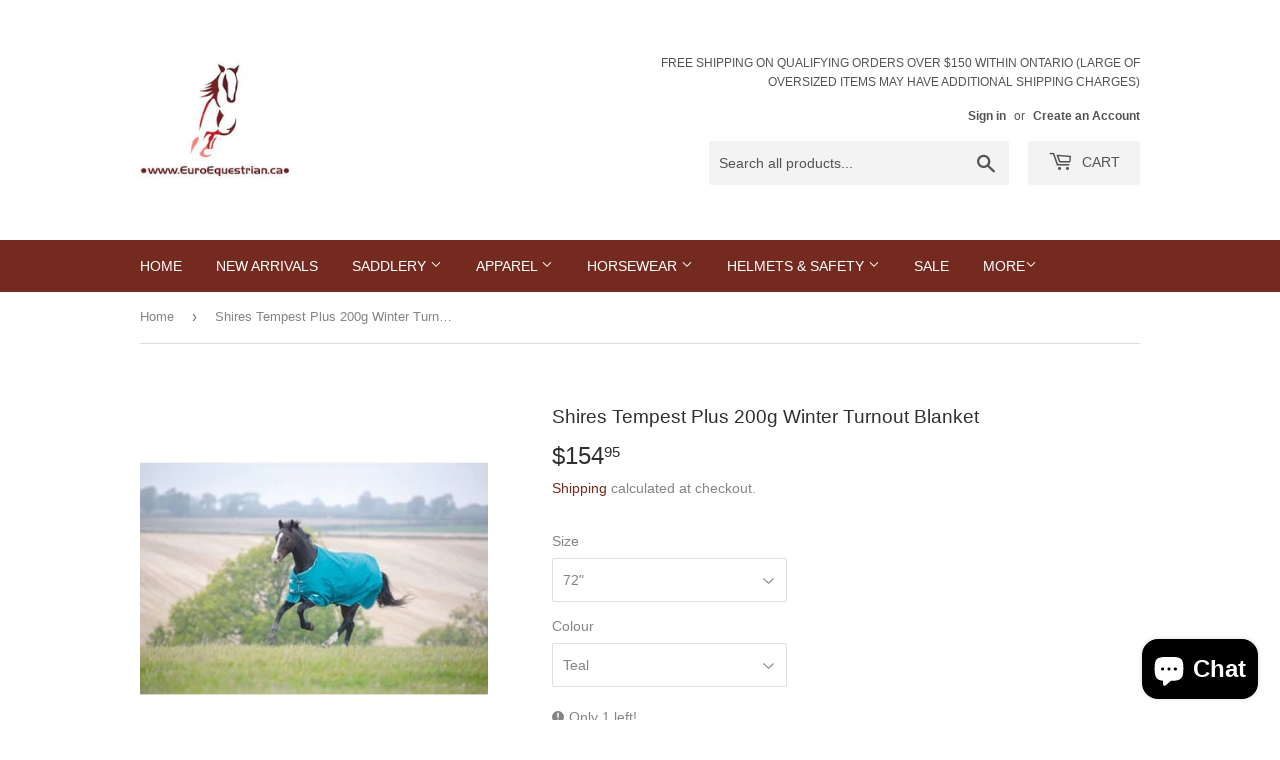

--- FILE ---
content_type: text/html; charset=utf-8
request_url: https://euroequestrian.ca/products/shires-tempest-plus-200g-winter-turnout-blanket
body_size: 28744
content:
<!doctype html>
<html class="no-touch no-js">
<head>
  <!-- Global site tag (gtag.js) - Google Analytics -->
<script async src="https://www.googletagmanager.com/gtag/js?id=UA-19971260-1"></script>
<script>
  window.dataLayer = window.dataLayer || [];
  function gtag(){dataLayer.push(arguments);}
  gtag('js', new Date());

  gtag('config', 'UA-19971260-1');
</script>
 
  
  
  <script>(function(H){H.className=H.className.replace(/\bno-js\b/,'js')})(document.documentElement)</script>
  <!-- Basic page needs ================================================== -->
  <meta charset="utf-8">
  <meta http-equiv="X-UA-Compatible" content="IE=edge,chrome=1">

  
  <link rel="shortcut icon" href="//euroequestrian.ca/cdn/shop/files/38F00317-5BEB-4069-971B-13B29C30934E_32x32.jpeg?v=1613594078" type="image/png" />
  

  <!-- Title and description ================================================== -->
  <title>
  Shires Tempest Plus 200g Winter Turnout Blanket &ndash; Euro Equestrian
  </title>

  
    <meta name="description" content="The Tempest Plus 200g turnout rug offers ideal protection in colder weather. Key features: adjustable buckle chest straps, adjustable cross surcingles and fillet strap, tail flap, fully lined. Technical info: 200g polyfill, 1200 denier ripstop outer, waterproof and breathable with taped seams, 200g polyfill, fully line">
  

  <!-- Product meta ================================================== -->
  <!-- /snippets/social-meta-tags.liquid -->




<meta property="og:site_name" content="Euro Equestrian">
<meta property="og:url" content="https://euroequestrian.ca/products/shires-tempest-plus-200g-winter-turnout-blanket">
<meta property="og:title" content="Shires Tempest Plus 200g Winter Turnout Blanket">
<meta property="og:type" content="product">
<meta property="og:description" content="The Tempest Plus 200g turnout rug offers ideal protection in colder weather. Key features: adjustable buckle chest straps, adjustable cross surcingles and fillet strap, tail flap, fully lined. Technical info: 200g polyfill, 1200 denier ripstop outer, waterproof and breathable with taped seams, 200g polyfill, fully line">

  <meta property="og:price:amount" content="154.95">
  <meta property="og:price:currency" content="CAD">

<meta property="og:image" content="http://euroequestrian.ca/cdn/shop/products/9680_1200x1200.jpg?v=1635024751">
<meta property="og:image:secure_url" content="https://euroequestrian.ca/cdn/shop/products/9680_1200x1200.jpg?v=1635024751">


<meta name="twitter:card" content="summary_large_image">
<meta name="twitter:title" content="Shires Tempest Plus 200g Winter Turnout Blanket">
<meta name="twitter:description" content="The Tempest Plus 200g turnout rug offers ideal protection in colder weather. Key features: adjustable buckle chest straps, adjustable cross surcingles and fillet strap, tail flap, fully lined. Technical info: 200g polyfill, 1200 denier ripstop outer, waterproof and breathable with taped seams, 200g polyfill, fully line">


  <!-- Helpers ================================================== -->
  <link rel="canonical" href="https://euroequestrian.ca/products/shires-tempest-plus-200g-winter-turnout-blanket">
  <meta name="viewport" content="width=device-width,initial-scale=1">

  <!-- CSS ================================================== -->
  <link href="//euroequestrian.ca/cdn/shop/t/4/assets/theme.scss.css?v=38748301390409597841767315914" rel="stylesheet" type="text/css" media="all" />

  <!-- Header hook for plugins ================================================== -->
  <script>window.performance && window.performance.mark && window.performance.mark('shopify.content_for_header.start');</script><meta id="shopify-digital-wallet" name="shopify-digital-wallet" content="/37238145163/digital_wallets/dialog">
<meta name="shopify-checkout-api-token" content="ad3e5b6e4a986eb5097dbbefffcd4cac">
<meta id="in-context-paypal-metadata" data-shop-id="37238145163" data-venmo-supported="false" data-environment="production" data-locale="en_US" data-paypal-v4="true" data-currency="CAD">
<link rel="alternate" type="application/json+oembed" href="https://euroequestrian.ca/products/shires-tempest-plus-200g-winter-turnout-blanket.oembed">
<script async="async" src="/checkouts/internal/preloads.js?locale=en-CA"></script>
<link rel="preconnect" href="https://shop.app" crossorigin="anonymous">
<script async="async" src="https://shop.app/checkouts/internal/preloads.js?locale=en-CA&shop_id=37238145163" crossorigin="anonymous"></script>
<script id="apple-pay-shop-capabilities" type="application/json">{"shopId":37238145163,"countryCode":"CA","currencyCode":"CAD","merchantCapabilities":["supports3DS"],"merchantId":"gid:\/\/shopify\/Shop\/37238145163","merchantName":"Euro Equestrian","requiredBillingContactFields":["postalAddress","email","phone"],"requiredShippingContactFields":["postalAddress","email","phone"],"shippingType":"shipping","supportedNetworks":["visa","masterCard","amex","discover","interac","jcb"],"total":{"type":"pending","label":"Euro Equestrian","amount":"1.00"},"shopifyPaymentsEnabled":true,"supportsSubscriptions":true}</script>
<script id="shopify-features" type="application/json">{"accessToken":"ad3e5b6e4a986eb5097dbbefffcd4cac","betas":["rich-media-storefront-analytics"],"domain":"euroequestrian.ca","predictiveSearch":true,"shopId":37238145163,"locale":"en"}</script>
<script>var Shopify = Shopify || {};
Shopify.shop = "euro-equestrian-tack.myshopify.com";
Shopify.locale = "en";
Shopify.currency = {"active":"CAD","rate":"1.0"};
Shopify.country = "CA";
Shopify.theme = {"name":"Supply","id":97786167435,"schema_name":"Supply","schema_version":"9.0.3","theme_store_id":679,"role":"main"};
Shopify.theme.handle = "null";
Shopify.theme.style = {"id":null,"handle":null};
Shopify.cdnHost = "euroequestrian.ca/cdn";
Shopify.routes = Shopify.routes || {};
Shopify.routes.root = "/";</script>
<script type="module">!function(o){(o.Shopify=o.Shopify||{}).modules=!0}(window);</script>
<script>!function(o){function n(){var o=[];function n(){o.push(Array.prototype.slice.apply(arguments))}return n.q=o,n}var t=o.Shopify=o.Shopify||{};t.loadFeatures=n(),t.autoloadFeatures=n()}(window);</script>
<script>
  window.ShopifyPay = window.ShopifyPay || {};
  window.ShopifyPay.apiHost = "shop.app\/pay";
  window.ShopifyPay.redirectState = null;
</script>
<script id="shop-js-analytics" type="application/json">{"pageType":"product"}</script>
<script defer="defer" async type="module" src="//euroequestrian.ca/cdn/shopifycloud/shop-js/modules/v2/client.init-shop-cart-sync_BN7fPSNr.en.esm.js"></script>
<script defer="defer" async type="module" src="//euroequestrian.ca/cdn/shopifycloud/shop-js/modules/v2/chunk.common_Cbph3Kss.esm.js"></script>
<script defer="defer" async type="module" src="//euroequestrian.ca/cdn/shopifycloud/shop-js/modules/v2/chunk.modal_DKumMAJ1.esm.js"></script>
<script type="module">
  await import("//euroequestrian.ca/cdn/shopifycloud/shop-js/modules/v2/client.init-shop-cart-sync_BN7fPSNr.en.esm.js");
await import("//euroequestrian.ca/cdn/shopifycloud/shop-js/modules/v2/chunk.common_Cbph3Kss.esm.js");
await import("//euroequestrian.ca/cdn/shopifycloud/shop-js/modules/v2/chunk.modal_DKumMAJ1.esm.js");

  window.Shopify.SignInWithShop?.initShopCartSync?.({"fedCMEnabled":true,"windoidEnabled":true});

</script>
<script>
  window.Shopify = window.Shopify || {};
  if (!window.Shopify.featureAssets) window.Shopify.featureAssets = {};
  window.Shopify.featureAssets['shop-js'] = {"shop-cart-sync":["modules/v2/client.shop-cart-sync_CJVUk8Jm.en.esm.js","modules/v2/chunk.common_Cbph3Kss.esm.js","modules/v2/chunk.modal_DKumMAJ1.esm.js"],"init-fed-cm":["modules/v2/client.init-fed-cm_7Fvt41F4.en.esm.js","modules/v2/chunk.common_Cbph3Kss.esm.js","modules/v2/chunk.modal_DKumMAJ1.esm.js"],"init-shop-email-lookup-coordinator":["modules/v2/client.init-shop-email-lookup-coordinator_Cc088_bR.en.esm.js","modules/v2/chunk.common_Cbph3Kss.esm.js","modules/v2/chunk.modal_DKumMAJ1.esm.js"],"init-windoid":["modules/v2/client.init-windoid_hPopwJRj.en.esm.js","modules/v2/chunk.common_Cbph3Kss.esm.js","modules/v2/chunk.modal_DKumMAJ1.esm.js"],"shop-button":["modules/v2/client.shop-button_B0jaPSNF.en.esm.js","modules/v2/chunk.common_Cbph3Kss.esm.js","modules/v2/chunk.modal_DKumMAJ1.esm.js"],"shop-cash-offers":["modules/v2/client.shop-cash-offers_DPIskqss.en.esm.js","modules/v2/chunk.common_Cbph3Kss.esm.js","modules/v2/chunk.modal_DKumMAJ1.esm.js"],"shop-toast-manager":["modules/v2/client.shop-toast-manager_CK7RT69O.en.esm.js","modules/v2/chunk.common_Cbph3Kss.esm.js","modules/v2/chunk.modal_DKumMAJ1.esm.js"],"init-shop-cart-sync":["modules/v2/client.init-shop-cart-sync_BN7fPSNr.en.esm.js","modules/v2/chunk.common_Cbph3Kss.esm.js","modules/v2/chunk.modal_DKumMAJ1.esm.js"],"init-customer-accounts-sign-up":["modules/v2/client.init-customer-accounts-sign-up_CfPf4CXf.en.esm.js","modules/v2/client.shop-login-button_DeIztwXF.en.esm.js","modules/v2/chunk.common_Cbph3Kss.esm.js","modules/v2/chunk.modal_DKumMAJ1.esm.js"],"pay-button":["modules/v2/client.pay-button_CgIwFSYN.en.esm.js","modules/v2/chunk.common_Cbph3Kss.esm.js","modules/v2/chunk.modal_DKumMAJ1.esm.js"],"init-customer-accounts":["modules/v2/client.init-customer-accounts_DQ3x16JI.en.esm.js","modules/v2/client.shop-login-button_DeIztwXF.en.esm.js","modules/v2/chunk.common_Cbph3Kss.esm.js","modules/v2/chunk.modal_DKumMAJ1.esm.js"],"avatar":["modules/v2/client.avatar_BTnouDA3.en.esm.js"],"init-shop-for-new-customer-accounts":["modules/v2/client.init-shop-for-new-customer-accounts_CsZy_esa.en.esm.js","modules/v2/client.shop-login-button_DeIztwXF.en.esm.js","modules/v2/chunk.common_Cbph3Kss.esm.js","modules/v2/chunk.modal_DKumMAJ1.esm.js"],"shop-follow-button":["modules/v2/client.shop-follow-button_BRMJjgGd.en.esm.js","modules/v2/chunk.common_Cbph3Kss.esm.js","modules/v2/chunk.modal_DKumMAJ1.esm.js"],"checkout-modal":["modules/v2/client.checkout-modal_B9Drz_yf.en.esm.js","modules/v2/chunk.common_Cbph3Kss.esm.js","modules/v2/chunk.modal_DKumMAJ1.esm.js"],"shop-login-button":["modules/v2/client.shop-login-button_DeIztwXF.en.esm.js","modules/v2/chunk.common_Cbph3Kss.esm.js","modules/v2/chunk.modal_DKumMAJ1.esm.js"],"lead-capture":["modules/v2/client.lead-capture_DXYzFM3R.en.esm.js","modules/v2/chunk.common_Cbph3Kss.esm.js","modules/v2/chunk.modal_DKumMAJ1.esm.js"],"shop-login":["modules/v2/client.shop-login_CA5pJqmO.en.esm.js","modules/v2/chunk.common_Cbph3Kss.esm.js","modules/v2/chunk.modal_DKumMAJ1.esm.js"],"payment-terms":["modules/v2/client.payment-terms_BxzfvcZJ.en.esm.js","modules/v2/chunk.common_Cbph3Kss.esm.js","modules/v2/chunk.modal_DKumMAJ1.esm.js"]};
</script>
<script>(function() {
  var isLoaded = false;
  function asyncLoad() {
    if (isLoaded) return;
    isLoaded = true;
    var urls = ["https:\/\/sdks.automizely.com\/conversions\/v1\/conversions.js?app_connection_id=6548529464124c9192f8f9716eda65b0\u0026mapped_org_id=c8c6c95eba25beaadfc094b7677ab9ec_v1\u0026shop=euro-equestrian-tack.myshopify.com","https:\/\/cdn.shopify.com\/s\/files\/1\/0372\/3814\/5163\/t\/4\/assets\/ba_fb_37238145163.js?v=1619555633\u0026shop=euro-equestrian-tack.myshopify.com","https:\/\/cdn.shopify.com\/s\/files\/1\/0372\/3814\/5163\/t\/4\/assets\/bis_37238145163.js?v=1619555635\u0026shop=euro-equestrian-tack.myshopify.com","https:\/\/d35wltpnil53he.cloudfront.net\/zoom-magnifier\/js\/v1.0\/zoom_magnifier.js?shop=euro-equestrian-tack.myshopify.com","https:\/\/lofreestuff.com\/api\/script?shop=euro-equestrian-tack.myshopify.com","https:\/\/sales-bar-prod-rb45h4yapa-lz.a.run.app\/js\/manifest.js?shop=euro-equestrian-tack.myshopify.com","https:\/\/sales-bar-prod-rb45h4yapa-lz.a.run.app\/js\/BannerWidget.js?shop=euro-equestrian-tack.myshopify.com","https:\/\/cdn.s3.pop-convert.com\/pcjs.production.min.js?unique_id=euro-equestrian-tack.myshopify.com\u0026shop=euro-equestrian-tack.myshopify.com","https:\/\/script.pop-convert.com\/new-micro\/production.pc.min.js?unique_id=euro-equestrian-tack.myshopify.com\u0026shop=euro-equestrian-tack.myshopify.com"];
    for (var i = 0; i < urls.length; i++) {
      var s = document.createElement('script');
      s.type = 'text/javascript';
      s.async = true;
      s.src = urls[i];
      var x = document.getElementsByTagName('script')[0];
      x.parentNode.insertBefore(s, x);
    }
  };
  if(window.attachEvent) {
    window.attachEvent('onload', asyncLoad);
  } else {
    window.addEventListener('load', asyncLoad, false);
  }
})();</script>
<script id="__st">var __st={"a":37238145163,"offset":-18000,"reqid":"7c11d08d-5f31-45f4-aed1-f370fa3d5632-1769903337","pageurl":"euroequestrian.ca\/products\/shires-tempest-plus-200g-winter-turnout-blanket","u":"e6b79e1a8ffe","p":"product","rtyp":"product","rid":6643451166859};</script>
<script>window.ShopifyPaypalV4VisibilityTracking = true;</script>
<script id="captcha-bootstrap">!function(){'use strict';const t='contact',e='account',n='new_comment',o=[[t,t],['blogs',n],['comments',n],[t,'customer']],c=[[e,'customer_login'],[e,'guest_login'],[e,'recover_customer_password'],[e,'create_customer']],r=t=>t.map((([t,e])=>`form[action*='/${t}']:not([data-nocaptcha='true']) input[name='form_type'][value='${e}']`)).join(','),a=t=>()=>t?[...document.querySelectorAll(t)].map((t=>t.form)):[];function s(){const t=[...o],e=r(t);return a(e)}const i='password',u='form_key',d=['recaptcha-v3-token','g-recaptcha-response','h-captcha-response',i],f=()=>{try{return window.sessionStorage}catch{return}},m='__shopify_v',_=t=>t.elements[u];function p(t,e,n=!1){try{const o=window.sessionStorage,c=JSON.parse(o.getItem(e)),{data:r}=function(t){const{data:e,action:n}=t;return t[m]||n?{data:e,action:n}:{data:t,action:n}}(c);for(const[e,n]of Object.entries(r))t.elements[e]&&(t.elements[e].value=n);n&&o.removeItem(e)}catch(o){console.error('form repopulation failed',{error:o})}}const l='form_type',E='cptcha';function T(t){t.dataset[E]=!0}const w=window,h=w.document,L='Shopify',v='ce_forms',y='captcha';let A=!1;((t,e)=>{const n=(g='f06e6c50-85a8-45c8-87d0-21a2b65856fe',I='https://cdn.shopify.com/shopifycloud/storefront-forms-hcaptcha/ce_storefront_forms_captcha_hcaptcha.v1.5.2.iife.js',D={infoText:'Protected by hCaptcha',privacyText:'Privacy',termsText:'Terms'},(t,e,n)=>{const o=w[L][v],c=o.bindForm;if(c)return c(t,g,e,D).then(n);var r;o.q.push([[t,g,e,D],n]),r=I,A||(h.body.append(Object.assign(h.createElement('script'),{id:'captcha-provider',async:!0,src:r})),A=!0)});var g,I,D;w[L]=w[L]||{},w[L][v]=w[L][v]||{},w[L][v].q=[],w[L][y]=w[L][y]||{},w[L][y].protect=function(t,e){n(t,void 0,e),T(t)},Object.freeze(w[L][y]),function(t,e,n,w,h,L){const[v,y,A,g]=function(t,e,n){const i=e?o:[],u=t?c:[],d=[...i,...u],f=r(d),m=r(i),_=r(d.filter((([t,e])=>n.includes(e))));return[a(f),a(m),a(_),s()]}(w,h,L),I=t=>{const e=t.target;return e instanceof HTMLFormElement?e:e&&e.form},D=t=>v().includes(t);t.addEventListener('submit',(t=>{const e=I(t);if(!e)return;const n=D(e)&&!e.dataset.hcaptchaBound&&!e.dataset.recaptchaBound,o=_(e),c=g().includes(e)&&(!o||!o.value);(n||c)&&t.preventDefault(),c&&!n&&(function(t){try{if(!f())return;!function(t){const e=f();if(!e)return;const n=_(t);if(!n)return;const o=n.value;o&&e.removeItem(o)}(t);const e=Array.from(Array(32),(()=>Math.random().toString(36)[2])).join('');!function(t,e){_(t)||t.append(Object.assign(document.createElement('input'),{type:'hidden',name:u})),t.elements[u].value=e}(t,e),function(t,e){const n=f();if(!n)return;const o=[...t.querySelectorAll(`input[type='${i}']`)].map((({name:t})=>t)),c=[...d,...o],r={};for(const[a,s]of new FormData(t).entries())c.includes(a)||(r[a]=s);n.setItem(e,JSON.stringify({[m]:1,action:t.action,data:r}))}(t,e)}catch(e){console.error('failed to persist form',e)}}(e),e.submit())}));const S=(t,e)=>{t&&!t.dataset[E]&&(n(t,e.some((e=>e===t))),T(t))};for(const o of['focusin','change'])t.addEventListener(o,(t=>{const e=I(t);D(e)&&S(e,y())}));const B=e.get('form_key'),M=e.get(l),P=B&&M;t.addEventListener('DOMContentLoaded',(()=>{const t=y();if(P)for(const e of t)e.elements[l].value===M&&p(e,B);[...new Set([...A(),...v().filter((t=>'true'===t.dataset.shopifyCaptcha))])].forEach((e=>S(e,t)))}))}(h,new URLSearchParams(w.location.search),n,t,e,['guest_login'])})(!0,!0)}();</script>
<script integrity="sha256-4kQ18oKyAcykRKYeNunJcIwy7WH5gtpwJnB7kiuLZ1E=" data-source-attribution="shopify.loadfeatures" defer="defer" src="//euroequestrian.ca/cdn/shopifycloud/storefront/assets/storefront/load_feature-a0a9edcb.js" crossorigin="anonymous"></script>
<script crossorigin="anonymous" defer="defer" src="//euroequestrian.ca/cdn/shopifycloud/storefront/assets/shopify_pay/storefront-65b4c6d7.js?v=20250812"></script>
<script data-source-attribution="shopify.dynamic_checkout.dynamic.init">var Shopify=Shopify||{};Shopify.PaymentButton=Shopify.PaymentButton||{isStorefrontPortableWallets:!0,init:function(){window.Shopify.PaymentButton.init=function(){};var t=document.createElement("script");t.src="https://euroequestrian.ca/cdn/shopifycloud/portable-wallets/latest/portable-wallets.en.js",t.type="module",document.head.appendChild(t)}};
</script>
<script data-source-attribution="shopify.dynamic_checkout.buyer_consent">
  function portableWalletsHideBuyerConsent(e){var t=document.getElementById("shopify-buyer-consent"),n=document.getElementById("shopify-subscription-policy-button");t&&n&&(t.classList.add("hidden"),t.setAttribute("aria-hidden","true"),n.removeEventListener("click",e))}function portableWalletsShowBuyerConsent(e){var t=document.getElementById("shopify-buyer-consent"),n=document.getElementById("shopify-subscription-policy-button");t&&n&&(t.classList.remove("hidden"),t.removeAttribute("aria-hidden"),n.addEventListener("click",e))}window.Shopify?.PaymentButton&&(window.Shopify.PaymentButton.hideBuyerConsent=portableWalletsHideBuyerConsent,window.Shopify.PaymentButton.showBuyerConsent=portableWalletsShowBuyerConsent);
</script>
<script>
  function portableWalletsCleanup(e){e&&e.src&&console.error("Failed to load portable wallets script "+e.src);var t=document.querySelectorAll("shopify-accelerated-checkout .shopify-payment-button__skeleton, shopify-accelerated-checkout-cart .wallet-cart-button__skeleton"),e=document.getElementById("shopify-buyer-consent");for(let e=0;e<t.length;e++)t[e].remove();e&&e.remove()}function portableWalletsNotLoadedAsModule(e){e instanceof ErrorEvent&&"string"==typeof e.message&&e.message.includes("import.meta")&&"string"==typeof e.filename&&e.filename.includes("portable-wallets")&&(window.removeEventListener("error",portableWalletsNotLoadedAsModule),window.Shopify.PaymentButton.failedToLoad=e,"loading"===document.readyState?document.addEventListener("DOMContentLoaded",window.Shopify.PaymentButton.init):window.Shopify.PaymentButton.init())}window.addEventListener("error",portableWalletsNotLoadedAsModule);
</script>

<script type="module" src="https://euroequestrian.ca/cdn/shopifycloud/portable-wallets/latest/portable-wallets.en.js" onError="portableWalletsCleanup(this)" crossorigin="anonymous"></script>
<script nomodule>
  document.addEventListener("DOMContentLoaded", portableWalletsCleanup);
</script>

<link id="shopify-accelerated-checkout-styles" rel="stylesheet" media="screen" href="https://euroequestrian.ca/cdn/shopifycloud/portable-wallets/latest/accelerated-checkout-backwards-compat.css" crossorigin="anonymous">
<style id="shopify-accelerated-checkout-cart">
        #shopify-buyer-consent {
  margin-top: 1em;
  display: inline-block;
  width: 100%;
}

#shopify-buyer-consent.hidden {
  display: none;
}

#shopify-subscription-policy-button {
  background: none;
  border: none;
  padding: 0;
  text-decoration: underline;
  font-size: inherit;
  cursor: pointer;
}

#shopify-subscription-policy-button::before {
  box-shadow: none;
}

      </style>

<script>window.performance && window.performance.mark && window.performance.mark('shopify.content_for_header.end');</script>

  
  

  <script src="//euroequestrian.ca/cdn/shop/t/4/assets/jquery-2.2.3.min.js?v=58211863146907186831601665521" type="text/javascript"></script>

  <script src="//euroequestrian.ca/cdn/shop/t/4/assets/lazysizes.min.js?v=8147953233334221341601665521" async="async"></script>
  <script src="//euroequestrian.ca/cdn/shop/t/4/assets/vendor.js?v=106177282645720727331601665523" defer="defer"></script>
  <script src="//euroequestrian.ca/cdn/shop/t/4/assets/theme.js?v=88090588602936917221601665536" defer="defer"></script>


<script type="text/javascript">
  //BOOSTER APPS COMMON JS CODE
  window.BoosterApps = window.BoosterApps || {};
  window.BoosterApps.common = window.BoosterApps.common || {};
  window.BoosterApps.common.shop = {
    permanent_domain: 'euro-equestrian-tack.myshopify.com',
    currency: "CAD",
    money_format: "${{amount}}",
    id: 37238145163
  };
  

  window.BoosterApps.common.template = 'product';
  window.BoosterApps.common.cart = {};
  window.BoosterApps.common.vapid_public_key = "BO5RJ2FA8w6MW2Qt1_MKSFtoVpVjUMLYkHb2arb7zZxEaYGTMuLvmZGabSHj8q0EwlzLWBAcAU_0z-z9Xps8kF8=";

  window.BoosterApps.cs_app_url = "/apps/ba_fb_app";

  window.BoosterApps.global_config = {"asset_urls":{"loy":{"init_js":"https:\/\/cdn.shopify.com\/s\/files\/1\/0194\/1736\/6592\/t\/1\/assets\/ba_loy_init.js?v=1632863839","widget_js":"https:\/\/cdn.shopify.com\/s\/files\/1\/0194\/1736\/6592\/t\/1\/assets\/ba_loy_widget.js?v=1633625915","widget_css":"https:\/\/cdn.shopify.com\/s\/files\/1\/0194\/1736\/6592\/t\/1\/assets\/ba_loy_widget.css?v=1630424861"},"rev":{"init_js":null,"widget_js":null,"modal_js":null,"widget_css":null,"modal_css":null},"pu":{"init_js":"https:\/\/cdn.shopify.com\/s\/files\/1\/0194\/1736\/6592\/t\/1\/assets\/ba_pu_init.js?v=1620495683"},"bis":{"init_js":"https:\/\/cdn.shopify.com\/s\/files\/1\/0194\/1736\/6592\/t\/1\/assets\/ba_bis_init.js?v=1633795418","modal_js":"https:\/\/cdn.shopify.com\/s\/files\/1\/0194\/1736\/6592\/t\/1\/assets\/ba_bis_modal.js?v=1633795421","modal_css":"https:\/\/cdn.shopify.com\/s\/files\/1\/0194\/1736\/6592\/t\/1\/assets\/ba_bis_modal.css?v=1620346071"},"widgets":{},"global":{"helper_js":"https:\/\/cdn.shopify.com\/s\/files\/1\/0194\/1736\/6592\/t\/1\/assets\/ba_tracking.js?v=1629925706"}},"proxy_paths":{"bis":"\/apps\/ba_fb_app","app_metrics":"\/apps\/ba_fb_app\/app_metrics","push_subscription":"\/apps\/ba_fb_app\/push"},"aat":["bis"],"uat":false,"pv":false,"bam":false};




    window.BoosterApps.bis_config = {"restock_title":"Your item is back in stock 🎉","restock_body":"Click here to complete your purchase","email_subject":"[product_title] is now available from [shop_name]","email_header_bg_color":"#4e9de0","email_header_text_color":"#ffffff","email_header_text":"[product_title]","email_header_buy":"Buy Now","email_header_subheader_text":"is now available from [shop_name]","email_body_headline_color":"#4e9de0","email_body_background_color":"#ffffff","email_body_text_color":"#333333","email_body_link_color":"#4e9de0","email_body_headline_text":"[product_title]","email_body_content_text":"The product availability you subscribed to is now available! Click the button below to place your order","email_buy_button_bg_color":"#4e9de0","email_buy_button_text_color":"#ffffff","email_buy_button_caption_text":"Buy Now","email_footer_text_color":"#bbbbbb","email_footer_link_color":"#4e9de0","email_footer_content_text":"","widget_button_enabled":"1","widget_button_caption_text":"NOTIFY WHEN AVAILABLE","widget_button_text_size":"20","widget_button_position":"left_edge","widget_button_corner_offset":"100","widget_button_bg_color":"#388e3c","widget_button_text_color":"#ffffff","widget_button_border_color":"","widget_button_border_radius":4,"widget_button_border_size":"","pre_order_enabled":false,"only_show_tracked_inventory":true,"modal_header_text":"NOTIFY ME WHEN AVAILABLE","modal_body_text":"Subscribe to this product to receive a notification once it becomes available","modal_email_address_label":"Email Address","modal_button_label":"Notify me when available","modal_footer_text":"You will receive a one time notification when the product becomes available. We won't share your info with anyone.","modal_close_button_tooltip":"","modal_quantity_req":false,"modal_quantity_req_label":"Quantity Required","modal_hide_dup_variants":"0","modal_reg_complete_text":"Notification saved","modal_invalid_email_text":"The email address you entered is invalid","modal_already_reg_text":"Already registered for this product","modal_quantity_invalid_text":"","modal_bg_color":"#ffffff","modal_text_color":"#333333","modal_close_button_color":"","modal_overlay_tint_color":"","modal_button_text_color":"#ffffff","modal_button_bg_color":"#4ed14e","modal_success_msg_text_color":"#3c763d","modal_success_msg_bg_color":"#dff0d8","modal_error_msg_text_color":"#a94442","modal_error_msg_bg_color":"#f2dede","modal_channel_text_color":"#ffffff","modal_channel_bg_color":"#4ed14e","modal_accepts_marketing":"Subscribe me to news and offers (optional)","modal_receive_push_notification":"Receive Push Notification","instant_notifications_enabled":false,"instant_notification_emails":"","max_instant_notifications":5,"email_summary_enabled":false,"email_summary_emails":"","email_summary_last_sent_at":"","customer_checkbox_enabled":false,"customer_checkbox_default":false,"customer_checkbox_label":"Add me to the store mailing list","email_body_img_size":100,"booster_option_selector":"","uses_radio":false,"notification_min_quantity":"1","notifications_enabled":"1","notification_order":"first","custom_css":"","back_in_stock_email_settings":{"title":"{{product_title}} is now available to order from {{shop_name}}","enabled":"true","subtext":"","subtitle":"Click below to place your order.","button_text":"Order Now","subscription_source":"You were sent this email because you requested a back in stock notification for this item"},"email_enabled":true};
    window.BoosterApps.bis_config.domain_name = "boosterapps.com/apps/back-in-stock";

  for (i = 0; i < window.localStorage.length; i++) {
    var key = window.localStorage.key(i);
    if (key.slice(0,10) === "ba_msg_sub") {
      window.BoosterApps.can_update_cart = true;
    }
  }

  
    if (window.BoosterApps.common.template == 'product'){
      window.BoosterApps.common.product = {
        id: 6643451166859, price: 15495, handle: 'shires-tempest-plus-200g-winter-turnout-blanket', tags: '200gblanketPlusrugShiresTempestturnoutwinter',
        available: true, title: "Shires Tempest Plus 200g Winter Turnout Blanket", variants: [{"id":43910732185739,"title":"72\" \/ Teal","option1":"72\"","option2":"Teal","option3":null,"sku":null,"requires_shipping":true,"taxable":true,"featured_image":{"id":28619910447243,"product_id":6643451166859,"position":1,"created_at":"2021-10-23T17:32:29-04:00","updated_at":"2021-10-23T17:32:31-04:00","alt":null,"width":350,"height":350,"src":"\/\/euroequestrian.ca\/cdn\/shop\/products\/9680.jpg?v=1635024751","variant_ids":[39520471679115,43910732185739]},"available":true,"name":"Shires Tempest Plus 200g Winter Turnout Blanket - 72\" \/ Teal","public_title":"72\" \/ Teal","options":["72\"","Teal"],"price":15495,"weight":5000,"compare_at_price":null,"inventory_management":"shopify","barcode":"","featured_media":{"alt":null,"id":20870638960779,"position":1,"preview_image":{"aspect_ratio":1.0,"height":350,"width":350,"src":"\/\/euroequestrian.ca\/cdn\/shop\/products\/9680.jpg?v=1635024751"}},"requires_selling_plan":false,"selling_plan_allocations":[]},{"id":39520471679115,"title":"78\" \/ Teal","option1":"78\"","option2":"Teal","option3":null,"sku":"9680","requires_shipping":true,"taxable":true,"featured_image":{"id":28619910447243,"product_id":6643451166859,"position":1,"created_at":"2021-10-23T17:32:29-04:00","updated_at":"2021-10-23T17:32:31-04:00","alt":null,"width":350,"height":350,"src":"\/\/euroequestrian.ca\/cdn\/shop\/products\/9680.jpg?v=1635024751","variant_ids":[39520471679115,43910732185739]},"available":false,"name":"Shires Tempest Plus 200g Winter Turnout Blanket - 78\" \/ Teal","public_title":"78\" \/ Teal","options":["78\"","Teal"],"price":15495,"weight":5000,"compare_at_price":null,"inventory_management":"shopify","barcode":"","featured_media":{"alt":null,"id":20870638960779,"position":1,"preview_image":{"aspect_ratio":1.0,"height":350,"width":350,"src":"\/\/euroequestrian.ca\/cdn\/shop\/products\/9680.jpg?v=1635024751"}},"requires_selling_plan":false,"selling_plan_allocations":[]}]
      };
      window.BoosterApps.common.product.review_data = null;
    }
  

</script>

<script type="text/javascript">
  !function(e){var t={};function r(n){if(t[n])return t[n].exports;var o=t[n]={i:n,l:!1,exports:{}};return e[n].call(o.exports,o,o.exports,r),o.l=!0,o.exports}r.m=e,r.c=t,r.d=function(e,t,n){r.o(e,t)||Object.defineProperty(e,t,{enumerable:!0,get:n})},r.r=function(e){"undefined"!==typeof Symbol&&Symbol.toStringTag&&Object.defineProperty(e,Symbol.toStringTag,{value:"Module"}),Object.defineProperty(e,"__esModule",{value:!0})},r.t=function(e,t){if(1&t&&(e=r(e)),8&t)return e;if(4&t&&"object"===typeof e&&e&&e.__esModule)return e;var n=Object.create(null);if(r.r(n),Object.defineProperty(n,"default",{enumerable:!0,value:e}),2&t&&"string"!=typeof e)for(var o in e)r.d(n,o,function(t){return e[t]}.bind(null,o));return n},r.n=function(e){var t=e&&e.__esModule?function(){return e.default}:function(){return e};return r.d(t,"a",t),t},r.o=function(e,t){return Object.prototype.hasOwnProperty.call(e,t)},r.p="https://boosterapps.com/apps/back-in-stock/packs/",r(r.s=19)}({19:function(e,t){}});
//# sourceMappingURL=application-ad7371c519d11e7fca41.js.map

  //Global snippet for Booster Apps
  //this is updated automatically - do not edit manually.

  function loadScript(src, defer, done) {
    var js = document.createElement('script');
    js.src = src;
    js.defer = defer;
    js.onload = function(){done();};
    js.onerror = function(){
      done(new Error('Failed to load script ' + src));
    };
    document.head.appendChild(js);
  }

  function browserSupportsAllFeatures() {
    return window.Promise && window.fetch && window.Symbol;
  }

  if (browserSupportsAllFeatures()) {
    main();
  } else {
    loadScript('https://polyfill-fastly.net/v3/polyfill.min.js?features=Promise,fetch', true, main);
  }

  function loadAppScripts(){


      loadScript(window.BoosterApps.global_config.asset_urls.bis.init_js, true, function(){});

  }

  function main(err) {
    //isolate the scope
    loadScript(window.BoosterApps.global_config.asset_urls.global.helper_js, false, loadAppScripts);
  }
</script>

<script src="https://cdn.shopify.com/extensions/e8878072-2f6b-4e89-8082-94b04320908d/inbox-1254/assets/inbox-chat-loader.js" type="text/javascript" defer="defer"></script>
<link href="https://monorail-edge.shopifysvc.com" rel="dns-prefetch">
<script>(function(){if ("sendBeacon" in navigator && "performance" in window) {try {var session_token_from_headers = performance.getEntriesByType('navigation')[0].serverTiming.find(x => x.name == '_s').description;} catch {var session_token_from_headers = undefined;}var session_cookie_matches = document.cookie.match(/_shopify_s=([^;]*)/);var session_token_from_cookie = session_cookie_matches && session_cookie_matches.length === 2 ? session_cookie_matches[1] : "";var session_token = session_token_from_headers || session_token_from_cookie || "";function handle_abandonment_event(e) {var entries = performance.getEntries().filter(function(entry) {return /monorail-edge.shopifysvc.com/.test(entry.name);});if (!window.abandonment_tracked && entries.length === 0) {window.abandonment_tracked = true;var currentMs = Date.now();var navigation_start = performance.timing.navigationStart;var payload = {shop_id: 37238145163,url: window.location.href,navigation_start,duration: currentMs - navigation_start,session_token,page_type: "product"};window.navigator.sendBeacon("https://monorail-edge.shopifysvc.com/v1/produce", JSON.stringify({schema_id: "online_store_buyer_site_abandonment/1.1",payload: payload,metadata: {event_created_at_ms: currentMs,event_sent_at_ms: currentMs}}));}}window.addEventListener('pagehide', handle_abandonment_event);}}());</script>
<script id="web-pixels-manager-setup">(function e(e,d,r,n,o){if(void 0===o&&(o={}),!Boolean(null===(a=null===(i=window.Shopify)||void 0===i?void 0:i.analytics)||void 0===a?void 0:a.replayQueue)){var i,a;window.Shopify=window.Shopify||{};var t=window.Shopify;t.analytics=t.analytics||{};var s=t.analytics;s.replayQueue=[],s.publish=function(e,d,r){return s.replayQueue.push([e,d,r]),!0};try{self.performance.mark("wpm:start")}catch(e){}var l=function(){var e={modern:/Edge?\/(1{2}[4-9]|1[2-9]\d|[2-9]\d{2}|\d{4,})\.\d+(\.\d+|)|Firefox\/(1{2}[4-9]|1[2-9]\d|[2-9]\d{2}|\d{4,})\.\d+(\.\d+|)|Chrom(ium|e)\/(9{2}|\d{3,})\.\d+(\.\d+|)|(Maci|X1{2}).+ Version\/(15\.\d+|(1[6-9]|[2-9]\d|\d{3,})\.\d+)([,.]\d+|)( \(\w+\)|)( Mobile\/\w+|) Safari\/|Chrome.+OPR\/(9{2}|\d{3,})\.\d+\.\d+|(CPU[ +]OS|iPhone[ +]OS|CPU[ +]iPhone|CPU IPhone OS|CPU iPad OS)[ +]+(15[._]\d+|(1[6-9]|[2-9]\d|\d{3,})[._]\d+)([._]\d+|)|Android:?[ /-](13[3-9]|1[4-9]\d|[2-9]\d{2}|\d{4,})(\.\d+|)(\.\d+|)|Android.+Firefox\/(13[5-9]|1[4-9]\d|[2-9]\d{2}|\d{4,})\.\d+(\.\d+|)|Android.+Chrom(ium|e)\/(13[3-9]|1[4-9]\d|[2-9]\d{2}|\d{4,})\.\d+(\.\d+|)|SamsungBrowser\/([2-9]\d|\d{3,})\.\d+/,legacy:/Edge?\/(1[6-9]|[2-9]\d|\d{3,})\.\d+(\.\d+|)|Firefox\/(5[4-9]|[6-9]\d|\d{3,})\.\d+(\.\d+|)|Chrom(ium|e)\/(5[1-9]|[6-9]\d|\d{3,})\.\d+(\.\d+|)([\d.]+$|.*Safari\/(?![\d.]+ Edge\/[\d.]+$))|(Maci|X1{2}).+ Version\/(10\.\d+|(1[1-9]|[2-9]\d|\d{3,})\.\d+)([,.]\d+|)( \(\w+\)|)( Mobile\/\w+|) Safari\/|Chrome.+OPR\/(3[89]|[4-9]\d|\d{3,})\.\d+\.\d+|(CPU[ +]OS|iPhone[ +]OS|CPU[ +]iPhone|CPU IPhone OS|CPU iPad OS)[ +]+(10[._]\d+|(1[1-9]|[2-9]\d|\d{3,})[._]\d+)([._]\d+|)|Android:?[ /-](13[3-9]|1[4-9]\d|[2-9]\d{2}|\d{4,})(\.\d+|)(\.\d+|)|Mobile Safari.+OPR\/([89]\d|\d{3,})\.\d+\.\d+|Android.+Firefox\/(13[5-9]|1[4-9]\d|[2-9]\d{2}|\d{4,})\.\d+(\.\d+|)|Android.+Chrom(ium|e)\/(13[3-9]|1[4-9]\d|[2-9]\d{2}|\d{4,})\.\d+(\.\d+|)|Android.+(UC? ?Browser|UCWEB|U3)[ /]?(15\.([5-9]|\d{2,})|(1[6-9]|[2-9]\d|\d{3,})\.\d+)\.\d+|SamsungBrowser\/(5\.\d+|([6-9]|\d{2,})\.\d+)|Android.+MQ{2}Browser\/(14(\.(9|\d{2,})|)|(1[5-9]|[2-9]\d|\d{3,})(\.\d+|))(\.\d+|)|K[Aa][Ii]OS\/(3\.\d+|([4-9]|\d{2,})\.\d+)(\.\d+|)/},d=e.modern,r=e.legacy,n=navigator.userAgent;return n.match(d)?"modern":n.match(r)?"legacy":"unknown"}(),u="modern"===l?"modern":"legacy",c=(null!=n?n:{modern:"",legacy:""})[u],f=function(e){return[e.baseUrl,"/wpm","/b",e.hashVersion,"modern"===e.buildTarget?"m":"l",".js"].join("")}({baseUrl:d,hashVersion:r,buildTarget:u}),m=function(e){var d=e.version,r=e.bundleTarget,n=e.surface,o=e.pageUrl,i=e.monorailEndpoint;return{emit:function(e){var a=e.status,t=e.errorMsg,s=(new Date).getTime(),l=JSON.stringify({metadata:{event_sent_at_ms:s},events:[{schema_id:"web_pixels_manager_load/3.1",payload:{version:d,bundle_target:r,page_url:o,status:a,surface:n,error_msg:t},metadata:{event_created_at_ms:s}}]});if(!i)return console&&console.warn&&console.warn("[Web Pixels Manager] No Monorail endpoint provided, skipping logging."),!1;try{return self.navigator.sendBeacon.bind(self.navigator)(i,l)}catch(e){}var u=new XMLHttpRequest;try{return u.open("POST",i,!0),u.setRequestHeader("Content-Type","text/plain"),u.send(l),!0}catch(e){return console&&console.warn&&console.warn("[Web Pixels Manager] Got an unhandled error while logging to Monorail."),!1}}}}({version:r,bundleTarget:l,surface:e.surface,pageUrl:self.location.href,monorailEndpoint:e.monorailEndpoint});try{o.browserTarget=l,function(e){var d=e.src,r=e.async,n=void 0===r||r,o=e.onload,i=e.onerror,a=e.sri,t=e.scriptDataAttributes,s=void 0===t?{}:t,l=document.createElement("script"),u=document.querySelector("head"),c=document.querySelector("body");if(l.async=n,l.src=d,a&&(l.integrity=a,l.crossOrigin="anonymous"),s)for(var f in s)if(Object.prototype.hasOwnProperty.call(s,f))try{l.dataset[f]=s[f]}catch(e){}if(o&&l.addEventListener("load",o),i&&l.addEventListener("error",i),u)u.appendChild(l);else{if(!c)throw new Error("Did not find a head or body element to append the script");c.appendChild(l)}}({src:f,async:!0,onload:function(){if(!function(){var e,d;return Boolean(null===(d=null===(e=window.Shopify)||void 0===e?void 0:e.analytics)||void 0===d?void 0:d.initialized)}()){var d=window.webPixelsManager.init(e)||void 0;if(d){var r=window.Shopify.analytics;r.replayQueue.forEach((function(e){var r=e[0],n=e[1],o=e[2];d.publishCustomEvent(r,n,o)})),r.replayQueue=[],r.publish=d.publishCustomEvent,r.visitor=d.visitor,r.initialized=!0}}},onerror:function(){return m.emit({status:"failed",errorMsg:"".concat(f," has failed to load")})},sri:function(e){var d=/^sha384-[A-Za-z0-9+/=]+$/;return"string"==typeof e&&d.test(e)}(c)?c:"",scriptDataAttributes:o}),m.emit({status:"loading"})}catch(e){m.emit({status:"failed",errorMsg:(null==e?void 0:e.message)||"Unknown error"})}}})({shopId: 37238145163,storefrontBaseUrl: "https://euroequestrian.ca",extensionsBaseUrl: "https://extensions.shopifycdn.com/cdn/shopifycloud/web-pixels-manager",monorailEndpoint: "https://monorail-edge.shopifysvc.com/unstable/produce_batch",surface: "storefront-renderer",enabledBetaFlags: ["2dca8a86"],webPixelsConfigList: [{"id":"830931083","configuration":"{\"hashed_organization_id\":\"c8c6c95eba25beaadfc094b7677ab9ec_v1\",\"app_key\":\"euro-equestrian-tack\",\"allow_collect_personal_data\":\"true\"}","eventPayloadVersion":"v1","runtimeContext":"STRICT","scriptVersion":"6f6660f15c595d517f203f6e1abcb171","type":"APP","apiClientId":2814809,"privacyPurposes":["ANALYTICS","MARKETING","SALE_OF_DATA"],"dataSharingAdjustments":{"protectedCustomerApprovalScopes":["read_customer_address","read_customer_email","read_customer_name","read_customer_personal_data","read_customer_phone"]}},{"id":"78545035","eventPayloadVersion":"v1","runtimeContext":"LAX","scriptVersion":"1","type":"CUSTOM","privacyPurposes":["ANALYTICS"],"name":"Google Analytics tag (migrated)"},{"id":"shopify-app-pixel","configuration":"{}","eventPayloadVersion":"v1","runtimeContext":"STRICT","scriptVersion":"0450","apiClientId":"shopify-pixel","type":"APP","privacyPurposes":["ANALYTICS","MARKETING"]},{"id":"shopify-custom-pixel","eventPayloadVersion":"v1","runtimeContext":"LAX","scriptVersion":"0450","apiClientId":"shopify-pixel","type":"CUSTOM","privacyPurposes":["ANALYTICS","MARKETING"]}],isMerchantRequest: false,initData: {"shop":{"name":"Euro Equestrian","paymentSettings":{"currencyCode":"CAD"},"myshopifyDomain":"euro-equestrian-tack.myshopify.com","countryCode":"CA","storefrontUrl":"https:\/\/euroequestrian.ca"},"customer":null,"cart":null,"checkout":null,"productVariants":[{"price":{"amount":154.95,"currencyCode":"CAD"},"product":{"title":"Shires Tempest Plus 200g Winter Turnout Blanket","vendor":"Shires Equestrian","id":"6643451166859","untranslatedTitle":"Shires Tempest Plus 200g Winter Turnout Blanket","url":"\/products\/shires-tempest-plus-200g-winter-turnout-blanket","type":"Horsewear"},"id":"43910732185739","image":{"src":"\/\/euroequestrian.ca\/cdn\/shop\/products\/9680.jpg?v=1635024751"},"sku":null,"title":"72\" \/ Teal","untranslatedTitle":"72\" \/ Teal"},{"price":{"amount":154.95,"currencyCode":"CAD"},"product":{"title":"Shires Tempest Plus 200g Winter Turnout Blanket","vendor":"Shires Equestrian","id":"6643451166859","untranslatedTitle":"Shires Tempest Plus 200g Winter Turnout Blanket","url":"\/products\/shires-tempest-plus-200g-winter-turnout-blanket","type":"Horsewear"},"id":"39520471679115","image":{"src":"\/\/euroequestrian.ca\/cdn\/shop\/products\/9680.jpg?v=1635024751"},"sku":"9680","title":"78\" \/ Teal","untranslatedTitle":"78\" \/ Teal"}],"purchasingCompany":null},},"https://euroequestrian.ca/cdn","1d2a099fw23dfb22ep557258f5m7a2edbae",{"modern":"","legacy":""},{"shopId":"37238145163","storefrontBaseUrl":"https:\/\/euroequestrian.ca","extensionBaseUrl":"https:\/\/extensions.shopifycdn.com\/cdn\/shopifycloud\/web-pixels-manager","surface":"storefront-renderer","enabledBetaFlags":"[\"2dca8a86\"]","isMerchantRequest":"false","hashVersion":"1d2a099fw23dfb22ep557258f5m7a2edbae","publish":"custom","events":"[[\"page_viewed\",{}],[\"product_viewed\",{\"productVariant\":{\"price\":{\"amount\":154.95,\"currencyCode\":\"CAD\"},\"product\":{\"title\":\"Shires Tempest Plus 200g Winter Turnout Blanket\",\"vendor\":\"Shires Equestrian\",\"id\":\"6643451166859\",\"untranslatedTitle\":\"Shires Tempest Plus 200g Winter Turnout Blanket\",\"url\":\"\/products\/shires-tempest-plus-200g-winter-turnout-blanket\",\"type\":\"Horsewear\"},\"id\":\"43910732185739\",\"image\":{\"src\":\"\/\/euroequestrian.ca\/cdn\/shop\/products\/9680.jpg?v=1635024751\"},\"sku\":null,\"title\":\"72\\\" \/ Teal\",\"untranslatedTitle\":\"72\\\" \/ Teal\"}}]]"});</script><script>
  window.ShopifyAnalytics = window.ShopifyAnalytics || {};
  window.ShopifyAnalytics.meta = window.ShopifyAnalytics.meta || {};
  window.ShopifyAnalytics.meta.currency = 'CAD';
  var meta = {"product":{"id":6643451166859,"gid":"gid:\/\/shopify\/Product\/6643451166859","vendor":"Shires Equestrian","type":"Horsewear","handle":"shires-tempest-plus-200g-winter-turnout-blanket","variants":[{"id":43910732185739,"price":15495,"name":"Shires Tempest Plus 200g Winter Turnout Blanket - 72\" \/ Teal","public_title":"72\" \/ Teal","sku":null},{"id":39520471679115,"price":15495,"name":"Shires Tempest Plus 200g Winter Turnout Blanket - 78\" \/ Teal","public_title":"78\" \/ Teal","sku":"9680"}],"remote":false},"page":{"pageType":"product","resourceType":"product","resourceId":6643451166859,"requestId":"7c11d08d-5f31-45f4-aed1-f370fa3d5632-1769903337"}};
  for (var attr in meta) {
    window.ShopifyAnalytics.meta[attr] = meta[attr];
  }
</script>
<script class="analytics">
  (function () {
    var customDocumentWrite = function(content) {
      var jquery = null;

      if (window.jQuery) {
        jquery = window.jQuery;
      } else if (window.Checkout && window.Checkout.$) {
        jquery = window.Checkout.$;
      }

      if (jquery) {
        jquery('body').append(content);
      }
    };

    var hasLoggedConversion = function(token) {
      if (token) {
        return document.cookie.indexOf('loggedConversion=' + token) !== -1;
      }
      return false;
    }

    var setCookieIfConversion = function(token) {
      if (token) {
        var twoMonthsFromNow = new Date(Date.now());
        twoMonthsFromNow.setMonth(twoMonthsFromNow.getMonth() + 2);

        document.cookie = 'loggedConversion=' + token + '; expires=' + twoMonthsFromNow;
      }
    }

    var trekkie = window.ShopifyAnalytics.lib = window.trekkie = window.trekkie || [];
    if (trekkie.integrations) {
      return;
    }
    trekkie.methods = [
      'identify',
      'page',
      'ready',
      'track',
      'trackForm',
      'trackLink'
    ];
    trekkie.factory = function(method) {
      return function() {
        var args = Array.prototype.slice.call(arguments);
        args.unshift(method);
        trekkie.push(args);
        return trekkie;
      };
    };
    for (var i = 0; i < trekkie.methods.length; i++) {
      var key = trekkie.methods[i];
      trekkie[key] = trekkie.factory(key);
    }
    trekkie.load = function(config) {
      trekkie.config = config || {};
      trekkie.config.initialDocumentCookie = document.cookie;
      var first = document.getElementsByTagName('script')[0];
      var script = document.createElement('script');
      script.type = 'text/javascript';
      script.onerror = function(e) {
        var scriptFallback = document.createElement('script');
        scriptFallback.type = 'text/javascript';
        scriptFallback.onerror = function(error) {
                var Monorail = {
      produce: function produce(monorailDomain, schemaId, payload) {
        var currentMs = new Date().getTime();
        var event = {
          schema_id: schemaId,
          payload: payload,
          metadata: {
            event_created_at_ms: currentMs,
            event_sent_at_ms: currentMs
          }
        };
        return Monorail.sendRequest("https://" + monorailDomain + "/v1/produce", JSON.stringify(event));
      },
      sendRequest: function sendRequest(endpointUrl, payload) {
        // Try the sendBeacon API
        if (window && window.navigator && typeof window.navigator.sendBeacon === 'function' && typeof window.Blob === 'function' && !Monorail.isIos12()) {
          var blobData = new window.Blob([payload], {
            type: 'text/plain'
          });

          if (window.navigator.sendBeacon(endpointUrl, blobData)) {
            return true;
          } // sendBeacon was not successful

        } // XHR beacon

        var xhr = new XMLHttpRequest();

        try {
          xhr.open('POST', endpointUrl);
          xhr.setRequestHeader('Content-Type', 'text/plain');
          xhr.send(payload);
        } catch (e) {
          console.log(e);
        }

        return false;
      },
      isIos12: function isIos12() {
        return window.navigator.userAgent.lastIndexOf('iPhone; CPU iPhone OS 12_') !== -1 || window.navigator.userAgent.lastIndexOf('iPad; CPU OS 12_') !== -1;
      }
    };
    Monorail.produce('monorail-edge.shopifysvc.com',
      'trekkie_storefront_load_errors/1.1',
      {shop_id: 37238145163,
      theme_id: 97786167435,
      app_name: "storefront",
      context_url: window.location.href,
      source_url: "//euroequestrian.ca/cdn/s/trekkie.storefront.c59ea00e0474b293ae6629561379568a2d7c4bba.min.js"});

        };
        scriptFallback.async = true;
        scriptFallback.src = '//euroequestrian.ca/cdn/s/trekkie.storefront.c59ea00e0474b293ae6629561379568a2d7c4bba.min.js';
        first.parentNode.insertBefore(scriptFallback, first);
      };
      script.async = true;
      script.src = '//euroequestrian.ca/cdn/s/trekkie.storefront.c59ea00e0474b293ae6629561379568a2d7c4bba.min.js';
      first.parentNode.insertBefore(script, first);
    };
    trekkie.load(
      {"Trekkie":{"appName":"storefront","development":false,"defaultAttributes":{"shopId":37238145163,"isMerchantRequest":null,"themeId":97786167435,"themeCityHash":"10176005881315813348","contentLanguage":"en","currency":"CAD","eventMetadataId":"2bf82591-60e2-4cc3-892b-0be231c68f56"},"isServerSideCookieWritingEnabled":true,"monorailRegion":"shop_domain","enabledBetaFlags":["65f19447","b5387b81"]},"Session Attribution":{},"S2S":{"facebookCapiEnabled":true,"source":"trekkie-storefront-renderer","apiClientId":580111}}
    );

    var loaded = false;
    trekkie.ready(function() {
      if (loaded) return;
      loaded = true;

      window.ShopifyAnalytics.lib = window.trekkie;

      var originalDocumentWrite = document.write;
      document.write = customDocumentWrite;
      try { window.ShopifyAnalytics.merchantGoogleAnalytics.call(this); } catch(error) {};
      document.write = originalDocumentWrite;

      window.ShopifyAnalytics.lib.page(null,{"pageType":"product","resourceType":"product","resourceId":6643451166859,"requestId":"7c11d08d-5f31-45f4-aed1-f370fa3d5632-1769903337","shopifyEmitted":true});

      var match = window.location.pathname.match(/checkouts\/(.+)\/(thank_you|post_purchase)/)
      var token = match? match[1]: undefined;
      if (!hasLoggedConversion(token)) {
        setCookieIfConversion(token);
        window.ShopifyAnalytics.lib.track("Viewed Product",{"currency":"CAD","variantId":43910732185739,"productId":6643451166859,"productGid":"gid:\/\/shopify\/Product\/6643451166859","name":"Shires Tempest Plus 200g Winter Turnout Blanket - 72\" \/ Teal","price":"154.95","sku":null,"brand":"Shires Equestrian","variant":"72\" \/ Teal","category":"Horsewear","nonInteraction":true,"remote":false},undefined,undefined,{"shopifyEmitted":true});
      window.ShopifyAnalytics.lib.track("monorail:\/\/trekkie_storefront_viewed_product\/1.1",{"currency":"CAD","variantId":43910732185739,"productId":6643451166859,"productGid":"gid:\/\/shopify\/Product\/6643451166859","name":"Shires Tempest Plus 200g Winter Turnout Blanket - 72\" \/ Teal","price":"154.95","sku":null,"brand":"Shires Equestrian","variant":"72\" \/ Teal","category":"Horsewear","nonInteraction":true,"remote":false,"referer":"https:\/\/euroequestrian.ca\/products\/shires-tempest-plus-200g-winter-turnout-blanket"});
      }
    });


        var eventsListenerScript = document.createElement('script');
        eventsListenerScript.async = true;
        eventsListenerScript.src = "//euroequestrian.ca/cdn/shopifycloud/storefront/assets/shop_events_listener-3da45d37.js";
        document.getElementsByTagName('head')[0].appendChild(eventsListenerScript);

})();</script>
  <script>
  if (!window.ga || (window.ga && typeof window.ga !== 'function')) {
    window.ga = function ga() {
      (window.ga.q = window.ga.q || []).push(arguments);
      if (window.Shopify && window.Shopify.analytics && typeof window.Shopify.analytics.publish === 'function') {
        window.Shopify.analytics.publish("ga_stub_called", {}, {sendTo: "google_osp_migration"});
      }
      console.error("Shopify's Google Analytics stub called with:", Array.from(arguments), "\nSee https://help.shopify.com/manual/promoting-marketing/pixels/pixel-migration#google for more information.");
    };
    if (window.Shopify && window.Shopify.analytics && typeof window.Shopify.analytics.publish === 'function') {
      window.Shopify.analytics.publish("ga_stub_initialized", {}, {sendTo: "google_osp_migration"});
    }
  }
</script>
<script
  defer
  src="https://euroequestrian.ca/cdn/shopifycloud/perf-kit/shopify-perf-kit-3.1.0.min.js"
  data-application="storefront-renderer"
  data-shop-id="37238145163"
  data-render-region="gcp-us-central1"
  data-page-type="product"
  data-theme-instance-id="97786167435"
  data-theme-name="Supply"
  data-theme-version="9.0.3"
  data-monorail-region="shop_domain"
  data-resource-timing-sampling-rate="10"
  data-shs="true"
  data-shs-beacon="true"
  data-shs-export-with-fetch="true"
  data-shs-logs-sample-rate="1"
  data-shs-beacon-endpoint="https://euroequestrian.ca/api/collect"
></script>
</head>

<body id="shires-tempest-plus-200g-winter-turnout-blanket" class="template-product">

  <div id="shopify-section-header" class="shopify-section header-section"><header class="site-header" role="banner" data-section-id="header" data-section-type="header-section">
  <div class="wrapper">

    <div class="grid--full">
      <div class="grid-item large--one-half">
        
          <div class="h1 header-logo" itemscope itemtype="http://schema.org/Organization">
        
          
          

          <a href="/" itemprop="url">
            <div class="lazyload__image-wrapper no-js header-logo__image" style="max-width:150px;">
              <div style="padding-top:100.0%;">
                <img class="lazyload js"
                  data-src="//euroequestrian.ca/cdn/shop/files/38F00317-5BEB-4069-971B-13B29C30934E_{width}x.jpeg?v=1613594078"
                  data-widths="[180, 360, 540, 720, 900, 1080, 1296, 1512, 1728, 2048]"
                  data-aspectratio="1.0"
                  data-sizes="auto"
                  alt="Euro Equestrian"
                  style="width:150px;">
              </div>
            </div>
            <noscript>
              
              <img src="//euroequestrian.ca/cdn/shop/files/38F00317-5BEB-4069-971B-13B29C30934E_150x.jpeg?v=1613594078"
                srcset="//euroequestrian.ca/cdn/shop/files/38F00317-5BEB-4069-971B-13B29C30934E_150x.jpeg?v=1613594078 1x, //euroequestrian.ca/cdn/shop/files/38F00317-5BEB-4069-971B-13B29C30934E_150x@2x.jpeg?v=1613594078 2x"
                alt="Euro Equestrian"
                itemprop="logo"
                style="max-width:150px;">
            </noscript>
          </a>
          
        
          </div>
        
      </div>

      <div class="grid-item large--one-half text-center large--text-right">
        
          <div class="site-header--text-links">
            
              

                <p>FREE SHIPPING ON QUALIFYING ORDERS OVER $150 WITHIN ONTARIO (LARGE OF OVERSIZED ITEMS MAY HAVE ADDITIONAL SHIPPING CHARGES)</p>

              
            

            
              <span class="site-header--meta-links medium-down--hide">
                
                  <a href="/account/login" id="customer_login_link">Sign in</a>
                  <span class="site-header--spacer">or</span>
                  <a href="/account/register" id="customer_register_link">Create an Account</a>
                
              </span>
            
          </div>

          <br class="medium-down--hide">
        

        <form action="/search" method="get" class="search-bar" role="search">
  <input type="hidden" name="type" value="product">

  <input type="search" name="q" value="" placeholder="Search all products..." aria-label="Search all products...">
  <button type="submit" class="search-bar--submit icon-fallback-text">
    <span class="icon icon-search" aria-hidden="true"></span>
    <span class="fallback-text">Search</span>
  </button>
</form>


        <a href="/cart" class="header-cart-btn cart-toggle">
          <span class="icon icon-cart"></span>
          Cart <span class="cart-count cart-badge--desktop hidden-count">0</span>
        </a>
      </div>
    </div>

  </div>
</header>

<div id="mobileNavBar">
  <div class="display-table-cell">
    <button class="menu-toggle mobileNavBar-link" aria-controls="navBar" aria-expanded="false"><span class="icon icon-hamburger" aria-hidden="true"></span>Menu</button>
  </div>
  <div class="display-table-cell">
    <a href="/cart" class="cart-toggle mobileNavBar-link">
      <span class="icon icon-cart"></span>
      Cart <span class="cart-count hidden-count">0</span>
    </a>
  </div>
</div>

<nav class="nav-bar" id="navBar" role="navigation">
  <div class="wrapper">
    <form action="/search" method="get" class="search-bar" role="search">
  <input type="hidden" name="type" value="product">

  <input type="search" name="q" value="" placeholder="Search all products..." aria-label="Search all products...">
  <button type="submit" class="search-bar--submit icon-fallback-text">
    <span class="icon icon-search" aria-hidden="true"></span>
    <span class="fallback-text">Search</span>
  </button>
</form>

    <ul class="mobile-nav" id="MobileNav">
  
  
    
      <li>
        <a
          href="/"
          class="mobile-nav--link"
          data-meganav-type="child"
          >
            Home
        </a>
      </li>
    
  
    
      <li>
        <a
          href="/collections/new-arrivals"
          class="mobile-nav--link"
          data-meganav-type="child"
          >
            New Arrivals
        </a>
      </li>
    
  
    
      
      <li
        class="mobile-nav--has-dropdown "
        aria-haspopup="true">
        <a
          href="/collections/saddlery-items"
          class="mobile-nav--link"
          data-meganav-type="parent"
          >
            Saddlery
        </a>
        <button class="icon icon-arrow-down mobile-nav--button"
          aria-expanded="false"
          aria-label="Saddlery Menu">
        </button>
        <ul
          id="MenuParent-3"
          class="mobile-nav--dropdown mobile-nav--has-grandchildren"
          data-meganav-dropdown>
          
            
            
              <li
                class="mobile-nav--has-dropdown mobile-nav--has-dropdown-grandchild "
                aria-haspopup="true">
                <a
                  href="/collections/saddles"
                  class="mobile-nav--link"
                  data-meganav-type="parent"
                  >
                    Saddles
                </a>
                <button class="icon icon-arrow-down mobile-nav--button"
                  aria-expanded="false"
                  aria-label="Saddles Menu">
                </button>
                <ul
                  id="MenuChildren-3-1"
                  class="mobile-nav--dropdown-grandchild"
                  data-meganav-dropdown>
                  
                    <li>
                      <a
                        href="/collections/new-saddlles"
                        class="mobile-nav--link"
                        data-meganav-type="child"
                        >
                          New Saddles
                        </a>
                    </li>
                  
                    <li>
                      <a
                        href="/collections/used-saddles"
                        class="mobile-nav--link"
                        data-meganav-type="child"
                        >
                          Used Saddles
                        </a>
                    </li>
                  
                </ul>
              </li>
            
          
            
              <li>
                <a
                  href="/collections/saddle-pads"
                  class="mobile-nav--link"
                  data-meganav-type="child"
                  >
                    Saddle Pads
                </a>
              </li>
            
          
            
              <li>
                <a
                  href="/collections/bridles"
                  class="mobile-nav--link"
                  data-meganav-type="child"
                  >
                    Bridles
                </a>
              </li>
            
          
            
              <li>
                <a
                  href="/collections/browbands"
                  class="mobile-nav--link"
                  data-meganav-type="child"
                  >
                    Browbands
                </a>
              </li>
            
          
            
              <li>
                <a
                  href="/collections/stirrups-leathers-accessories"
                  class="mobile-nav--link"
                  data-meganav-type="child"
                  >
                    Stirrups, Leathers &amp; Accessories
                </a>
              </li>
            
          
            
              <li>
                <a
                  href="/collections/bits-accessories"
                  class="mobile-nav--link"
                  data-meganav-type="child"
                  >
                    Bits &amp; Accessories
                </a>
              </li>
            
          
            
              <li>
                <a
                  href="/collections/reins-accessories"
                  class="mobile-nav--link"
                  data-meganav-type="child"
                  >
                    Reins &amp; Accessories
                </a>
              </li>
            
          
            
              <li>
                <a
                  href="/collections/girths"
                  class="mobile-nav--link"
                  data-meganav-type="child"
                  >
                    Girths
                </a>
              </li>
            
          
            
              <li>
                <a
                  href="/collections/martingales"
                  class="mobile-nav--link"
                  data-meganav-type="child"
                  >
                    Martingales
                </a>
              </li>
            
          
            
              <li>
                <a
                  href="/collections/breastplates"
                  class="mobile-nav--link"
                  data-meganav-type="child"
                  >
                    Breastplates
                </a>
              </li>
            
          
            
              <li>
                <a
                  href="/collections/leather-care"
                  class="mobile-nav--link"
                  data-meganav-type="child"
                  >
                    Leather Care
                </a>
              </li>
            
          
        </ul>
      </li>
    
  
    
      
      <li
        class="mobile-nav--has-dropdown "
        aria-haspopup="true">
        <a
          href="/collections/apparel-1"
          class="mobile-nav--link"
          data-meganav-type="parent"
          >
            Apparel
        </a>
        <button class="icon icon-arrow-down mobile-nav--button"
          aria-expanded="false"
          aria-label="Apparel Menu">
        </button>
        <ul
          id="MenuParent-4"
          class="mobile-nav--dropdown "
          data-meganav-dropdown>
          
            
              <li>
                <a
                  href="/collections/winter-wear"
                  class="mobile-nav--link"
                  data-meganav-type="child"
                  >
                    Winter Wear
                </a>
              </li>
            
          
            
              <li>
                <a
                  href="/collections/breeches-jodhpurs"
                  class="mobile-nav--link"
                  data-meganav-type="child"
                  >
                    Breeches &amp; Jodhpurs
                </a>
              </li>
            
          
            
              <li>
                <a
                  href="/collections/casual-wear-test"
                  class="mobile-nav--link"
                  data-meganav-type="child"
                  >
                    Casual Wear
                </a>
              </li>
            
          
            
              <li>
                <a
                  href="/collections/shirts"
                  class="mobile-nav--link"
                  data-meganav-type="child"
                  >
                    Shirts
                </a>
              </li>
            
          
            
              <li>
                <a
                  href="/collections/gloves"
                  class="mobile-nav--link"
                  data-meganav-type="child"
                  >
                    Gloves
                </a>
              </li>
            
          
            
              <li>
                <a
                  href="/collections/footwear"
                  class="mobile-nav--link"
                  data-meganav-type="child"
                  >
                    Footwear
                </a>
              </li>
            
          
            
              <li>
                <a
                  href="/collections/outerwear"
                  class="mobile-nav--link"
                  data-meganav-type="child"
                  >
                    Outerwear
                </a>
              </li>
            
          
            
              <li>
                <a
                  href="/collections/jackets"
                  class="mobile-nav--link"
                  data-meganav-type="child"
                  >
                    Show Jackets
                </a>
              </li>
            
          
            
              <li>
                <a
                  href="/collections/chaps-half-chaps"
                  class="mobile-nav--link"
                  data-meganav-type="child"
                  >
                    Chaps &amp; Half Chaps
                </a>
              </li>
            
          
            
              <li>
                <a
                  href="/collections/apparel-accessories"
                  class="mobile-nav--link"
                  data-meganav-type="child"
                  >
                    Apparel Accessories
                </a>
              </li>
            
          
            
              <li>
                <a
                  href="/collections/kids"
                  class="mobile-nav--link"
                  data-meganav-type="child"
                  >
                    Kids
                </a>
              </li>
            
          
        </ul>
      </li>
    
  
    
      
      <li
        class="mobile-nav--has-dropdown "
        aria-haspopup="true">
        <a
          href="/collections/horsewear-1"
          class="mobile-nav--link"
          data-meganav-type="parent"
          >
            Horsewear
        </a>
        <button class="icon icon-arrow-down mobile-nav--button"
          aria-expanded="false"
          aria-label="Horsewear Menu">
        </button>
        <ul
          id="MenuParent-5"
          class="mobile-nav--dropdown "
          data-meganav-dropdown>
          
            
              <li>
                <a
                  href="/collections/winter-turnouts"
                  class="mobile-nav--link"
                  data-meganav-type="child"
                  >
                    Winter Turnouts &amp; Hoods
                </a>
              </li>
            
          
            
              <li>
                <a
                  href="/collections/rain-sheets"
                  class="mobile-nav--link"
                  data-meganav-type="child"
                  >
                    Rain Sheets &amp; Hoods
                </a>
              </li>
            
          
            
              <li>
                <a
                  href="/collections/stable-blankets-sheets-coolers"
                  class="mobile-nav--link"
                  data-meganav-type="child"
                  >
                    Stable Blankets, Coolers, Sheets &amp; Liners
                </a>
              </li>
            
          
            
              <li>
                <a
                  href="/collections/halters-leads"
                  class="mobile-nav--link"
                  data-meganav-type="child"
                  >
                    Halters &amp; Leads
                </a>
              </li>
            
          
            
              <li>
                <a
                  href="/collections/boots-bandages"
                  class="mobile-nav--link"
                  data-meganav-type="child"
                  >
                    Boots &amp; Bandages
                </a>
              </li>
            
          
            
              <li>
                <a
                  href="/collections/fly-protection"
                  class="mobile-nav--link"
                  data-meganav-type="child"
                  >
                    Fly Protection
                </a>
              </li>
            
          
            
              <li>
                <a
                  href="/collections/muzzles-collars"
                  class="mobile-nav--link"
                  data-meganav-type="child"
                  >
                    Muzzles &amp; Collars
                </a>
              </li>
            
          
            
              <li>
                <a
                  href="/collections/tails-accessories"
                  class="mobile-nav--link"
                  data-meganav-type="child"
                  >
                    Tails &amp; Accessories
                </a>
              </li>
            
          
        </ul>
      </li>
    
  
    
      
      <li
        class="mobile-nav--has-dropdown "
        aria-haspopup="true">
        <a
          href="/collections/helmets-safety-1"
          class="mobile-nav--link"
          data-meganav-type="parent"
          >
            Helmets &amp; Safety
        </a>
        <button class="icon icon-arrow-down mobile-nav--button"
          aria-expanded="false"
          aria-label="Helmets &amp; Safety Menu">
        </button>
        <ul
          id="MenuParent-6"
          class="mobile-nav--dropdown "
          data-meganav-dropdown>
          
            
              <li>
                <a
                  href="/collections/helmets-body-protectors"
                  class="mobile-nav--link"
                  data-meganav-type="child"
                  >
                    Helmets &amp; Body Protectors
                </a>
              </li>
            
          
            
              <li>
                <a
                  href="/collections/helmet-accessories"
                  class="mobile-nav--link"
                  data-meganav-type="child"
                  >
                    Helmet Accessories
                </a>
              </li>
            
          
        </ul>
      </li>
    
  
    
      <li>
        <a
          href="/collections/sale-2"
          class="mobile-nav--link"
          data-meganav-type="child"
          >
            SALE
        </a>
      </li>
    
  
    
      
      <li
        class="mobile-nav--has-dropdown "
        aria-haspopup="true">
        <a
          href="/collections/training-1"
          class="mobile-nav--link"
          data-meganav-type="parent"
          >
            Training
        </a>
        <button class="icon icon-arrow-down mobile-nav--button"
          aria-expanded="false"
          aria-label="Training Menu">
        </button>
        <ul
          id="MenuParent-8"
          class="mobile-nav--dropdown "
          data-meganav-dropdown>
          
            
              <li>
                <a
                  href="/collections/lunging"
                  class="mobile-nav--link"
                  data-meganav-type="child"
                  >
                    Lunging
                </a>
              </li>
            
          
            
              <li>
                <a
                  href="/collections/whips-spurs-accessories"
                  class="mobile-nav--link"
                  data-meganav-type="child"
                  >
                    Whips, Spurs &amp; Accessories
                </a>
              </li>
            
          
            
              <li>
                <a
                  href="/collections/training-1"
                  class="mobile-nav--link"
                  data-meganav-type="child"
                  >
                    Training Aids
                </a>
              </li>
            
          
        </ul>
      </li>
    
  
    
      <li>
        <a
          href="/collections/gifts-1"
          class="mobile-nav--link"
          data-meganav-type="child"
          >
            Jewellery
        </a>
      </li>
    
  
    
      
      <li
        class="mobile-nav--has-dropdown "
        aria-haspopup="true">
        <a
          href="/collections/horse-care-1"
          class="mobile-nav--link"
          data-meganav-type="parent"
          >
            Horse Care
        </a>
        <button class="icon icon-arrow-down mobile-nav--button"
          aria-expanded="false"
          aria-label="Horse Care Menu">
        </button>
        <ul
          id="MenuParent-10"
          class="mobile-nav--dropdown "
          data-meganav-dropdown>
          
            
              <li>
                <a
                  href="/collections/grooming-1"
                  class="mobile-nav--link"
                  data-meganav-type="child"
                  >
                    Grooming &amp; Clipping
                </a>
              </li>
            
          
            
              <li>
                <a
                  href="/collections/braiding"
                  class="mobile-nav--link"
                  data-meganav-type="child"
                  >
                    Braiding
                </a>
              </li>
            
          
            
              <li>
                <a
                  href="/collections/fly-protection"
                  class="mobile-nav--link"
                  data-meganav-type="child"
                  >
                    Fly Protection
                </a>
              </li>
            
          
            
              <li>
                <a
                  href="/collections/first-aid"
                  class="mobile-nav--link"
                  data-meganav-type="child"
                  >
                    First Aid
                </a>
              </li>
            
          
            
              <li>
                <a
                  href="/collections/hoof-leg"
                  class="mobile-nav--link"
                  data-meganav-type="child"
                  >
                    Hoof &amp; Leg
                </a>
              </li>
            
          
            
              <li>
                <a
                  href="/collections/shampoo-show-sheen"
                  class="mobile-nav--link"
                  data-meganav-type="child"
                  >
                    Shampoo &amp; Show Sheen
                </a>
              </li>
            
          
            
              <li>
                <a
                  href="/collections/supplements-treats"
                  class="mobile-nav--link"
                  data-meganav-type="child"
                  >
                    Supplements &amp; Treats
                </a>
              </li>
            
          
        </ul>
      </li>
    
  
    
      <li>
        <a
          href="/collections/stable-supplies-1"
          class="mobile-nav--link"
          data-meganav-type="child"
          >
            Stable Supplies
        </a>
      </li>
    
  
    
      
      <li
        class="mobile-nav--has-dropdown "
        aria-haspopup="true">
        <a
          href="/collections/barn-buddies-1"
          class="mobile-nav--link"
          data-meganav-type="parent"
          >
            Barn Buddies
        </a>
        <button class="icon icon-arrow-down mobile-nav--button"
          aria-expanded="false"
          aria-label="Barn Buddies Menu">
        </button>
        <ul
          id="MenuParent-12"
          class="mobile-nav--dropdown "
          data-meganav-dropdown>
          
            
              <li>
                <a
                  href="/collections/dog-coats"
                  class="mobile-nav--link"
                  data-meganav-type="child"
                  >
                    Dog Coats
                </a>
              </li>
            
          
            
              <li>
                <a
                  href="/collections/collars-leads"
                  class="mobile-nav--link"
                  data-meganav-type="child"
                  >
                    Collars &amp; Leads
                </a>
              </li>
            
          
        </ul>
      </li>
    
  
    
      <li>
        <a
          href="/collections/field-arena"
          class="mobile-nav--link"
          data-meganav-type="child"
          >
            Field &amp; Arena
        </a>
      </li>
    
  
    
      <li>
        <a
          href="/pages/about-us"
          class="mobile-nav--link"
          data-meganav-type="child"
          >
            About Us
        </a>
      </li>
    
  
    
      <li>
        <a
          href="/pages/contact-us"
          class="mobile-nav--link"
          data-meganav-type="child"
          >
            Contact Us
        </a>
      </li>
    
  
    
      <li>
        <a
          href="https://karenwharry.royallepage.ca"
          class="mobile-nav--link"
          data-meganav-type="child"
          >
            Real Estate
        </a>
      </li>
    
  

  
    
      <li class="customer-navlink large--hide"><a href="/account/login" id="customer_login_link">Sign in</a></li>
      <li class="customer-navlink large--hide"><a href="/account/register" id="customer_register_link">Create an Account</a></li>
    
  
</ul>

    <ul class="site-nav" id="AccessibleNav">
  
  
    
      <li>
        <a
          href="/"
          class="site-nav--link"
          data-meganav-type="child"
          >
            Home
        </a>
      </li>
    
  
    
      <li>
        <a
          href="/collections/new-arrivals"
          class="site-nav--link"
          data-meganav-type="child"
          >
            New Arrivals
        </a>
      </li>
    
  
    
      
      <li
        class="site-nav--has-dropdown "
        aria-haspopup="true">
        <a
          href="/collections/saddlery-items"
          class="site-nav--link"
          data-meganav-type="parent"
          aria-controls="MenuParent-3"
          aria-expanded="false"
          >
            Saddlery
            <span class="icon icon-arrow-down" aria-hidden="true"></span>
        </a>
        <ul
          id="MenuParent-3"
          class="site-nav--dropdown site-nav--has-grandchildren"
          data-meganav-dropdown>
          
            
            
              <li
                class="site-nav--has-dropdown site-nav--has-dropdown-grandchild "
                aria-haspopup="true">
                <a
                  href="/collections/saddles"
                  class="site-nav--link"
                  aria-controls="MenuChildren-3-1"
                  data-meganav-type="parent"
                  
                  tabindex="-1">
                    Saddles
                    <span class="icon icon-arrow-down" aria-hidden="true"></span>
                </a>
                <ul
                  id="MenuChildren-3-1"
                  class="site-nav--dropdown-grandchild"
                  data-meganav-dropdown>
                  
                    <li>
                      <a
                        href="/collections/new-saddlles"
                        class="site-nav--link"
                        data-meganav-type="child"
                        
                        tabindex="-1">
                          New Saddles
                        </a>
                    </li>
                  
                    <li>
                      <a
                        href="/collections/used-saddles"
                        class="site-nav--link"
                        data-meganav-type="child"
                        
                        tabindex="-1">
                          Used Saddles
                        </a>
                    </li>
                  
                </ul>
              </li>
            
          
            
              <li>
                <a
                  href="/collections/saddle-pads"
                  class="site-nav--link"
                  data-meganav-type="child"
                  
                  tabindex="-1">
                    Saddle Pads
                </a>
              </li>
            
          
            
              <li>
                <a
                  href="/collections/bridles"
                  class="site-nav--link"
                  data-meganav-type="child"
                  
                  tabindex="-1">
                    Bridles
                </a>
              </li>
            
          
            
              <li>
                <a
                  href="/collections/browbands"
                  class="site-nav--link"
                  data-meganav-type="child"
                  
                  tabindex="-1">
                    Browbands
                </a>
              </li>
            
          
            
              <li>
                <a
                  href="/collections/stirrups-leathers-accessories"
                  class="site-nav--link"
                  data-meganav-type="child"
                  
                  tabindex="-1">
                    Stirrups, Leathers &amp; Accessories
                </a>
              </li>
            
          
            
              <li>
                <a
                  href="/collections/bits-accessories"
                  class="site-nav--link"
                  data-meganav-type="child"
                  
                  tabindex="-1">
                    Bits &amp; Accessories
                </a>
              </li>
            
          
            
              <li>
                <a
                  href="/collections/reins-accessories"
                  class="site-nav--link"
                  data-meganav-type="child"
                  
                  tabindex="-1">
                    Reins &amp; Accessories
                </a>
              </li>
            
          
            
              <li>
                <a
                  href="/collections/girths"
                  class="site-nav--link"
                  data-meganav-type="child"
                  
                  tabindex="-1">
                    Girths
                </a>
              </li>
            
          
            
              <li>
                <a
                  href="/collections/martingales"
                  class="site-nav--link"
                  data-meganav-type="child"
                  
                  tabindex="-1">
                    Martingales
                </a>
              </li>
            
          
            
              <li>
                <a
                  href="/collections/breastplates"
                  class="site-nav--link"
                  data-meganav-type="child"
                  
                  tabindex="-1">
                    Breastplates
                </a>
              </li>
            
          
            
              <li>
                <a
                  href="/collections/leather-care"
                  class="site-nav--link"
                  data-meganav-type="child"
                  
                  tabindex="-1">
                    Leather Care
                </a>
              </li>
            
          
        </ul>
      </li>
    
  
    
      
      <li
        class="site-nav--has-dropdown "
        aria-haspopup="true">
        <a
          href="/collections/apparel-1"
          class="site-nav--link"
          data-meganav-type="parent"
          aria-controls="MenuParent-4"
          aria-expanded="false"
          >
            Apparel
            <span class="icon icon-arrow-down" aria-hidden="true"></span>
        </a>
        <ul
          id="MenuParent-4"
          class="site-nav--dropdown "
          data-meganav-dropdown>
          
            
              <li>
                <a
                  href="/collections/winter-wear"
                  class="site-nav--link"
                  data-meganav-type="child"
                  
                  tabindex="-1">
                    Winter Wear
                </a>
              </li>
            
          
            
              <li>
                <a
                  href="/collections/breeches-jodhpurs"
                  class="site-nav--link"
                  data-meganav-type="child"
                  
                  tabindex="-1">
                    Breeches &amp; Jodhpurs
                </a>
              </li>
            
          
            
              <li>
                <a
                  href="/collections/casual-wear-test"
                  class="site-nav--link"
                  data-meganav-type="child"
                  
                  tabindex="-1">
                    Casual Wear
                </a>
              </li>
            
          
            
              <li>
                <a
                  href="/collections/shirts"
                  class="site-nav--link"
                  data-meganav-type="child"
                  
                  tabindex="-1">
                    Shirts
                </a>
              </li>
            
          
            
              <li>
                <a
                  href="/collections/gloves"
                  class="site-nav--link"
                  data-meganav-type="child"
                  
                  tabindex="-1">
                    Gloves
                </a>
              </li>
            
          
            
              <li>
                <a
                  href="/collections/footwear"
                  class="site-nav--link"
                  data-meganav-type="child"
                  
                  tabindex="-1">
                    Footwear
                </a>
              </li>
            
          
            
              <li>
                <a
                  href="/collections/outerwear"
                  class="site-nav--link"
                  data-meganav-type="child"
                  
                  tabindex="-1">
                    Outerwear
                </a>
              </li>
            
          
            
              <li>
                <a
                  href="/collections/jackets"
                  class="site-nav--link"
                  data-meganav-type="child"
                  
                  tabindex="-1">
                    Show Jackets
                </a>
              </li>
            
          
            
              <li>
                <a
                  href="/collections/chaps-half-chaps"
                  class="site-nav--link"
                  data-meganav-type="child"
                  
                  tabindex="-1">
                    Chaps &amp; Half Chaps
                </a>
              </li>
            
          
            
              <li>
                <a
                  href="/collections/apparel-accessories"
                  class="site-nav--link"
                  data-meganav-type="child"
                  
                  tabindex="-1">
                    Apparel Accessories
                </a>
              </li>
            
          
            
              <li>
                <a
                  href="/collections/kids"
                  class="site-nav--link"
                  data-meganav-type="child"
                  
                  tabindex="-1">
                    Kids
                </a>
              </li>
            
          
        </ul>
      </li>
    
  
    
      
      <li
        class="site-nav--has-dropdown "
        aria-haspopup="true">
        <a
          href="/collections/horsewear-1"
          class="site-nav--link"
          data-meganav-type="parent"
          aria-controls="MenuParent-5"
          aria-expanded="false"
          >
            Horsewear
            <span class="icon icon-arrow-down" aria-hidden="true"></span>
        </a>
        <ul
          id="MenuParent-5"
          class="site-nav--dropdown "
          data-meganav-dropdown>
          
            
              <li>
                <a
                  href="/collections/winter-turnouts"
                  class="site-nav--link"
                  data-meganav-type="child"
                  
                  tabindex="-1">
                    Winter Turnouts &amp; Hoods
                </a>
              </li>
            
          
            
              <li>
                <a
                  href="/collections/rain-sheets"
                  class="site-nav--link"
                  data-meganav-type="child"
                  
                  tabindex="-1">
                    Rain Sheets &amp; Hoods
                </a>
              </li>
            
          
            
              <li>
                <a
                  href="/collections/stable-blankets-sheets-coolers"
                  class="site-nav--link"
                  data-meganav-type="child"
                  
                  tabindex="-1">
                    Stable Blankets, Coolers, Sheets &amp; Liners
                </a>
              </li>
            
          
            
              <li>
                <a
                  href="/collections/halters-leads"
                  class="site-nav--link"
                  data-meganav-type="child"
                  
                  tabindex="-1">
                    Halters &amp; Leads
                </a>
              </li>
            
          
            
              <li>
                <a
                  href="/collections/boots-bandages"
                  class="site-nav--link"
                  data-meganav-type="child"
                  
                  tabindex="-1">
                    Boots &amp; Bandages
                </a>
              </li>
            
          
            
              <li>
                <a
                  href="/collections/fly-protection"
                  class="site-nav--link"
                  data-meganav-type="child"
                  
                  tabindex="-1">
                    Fly Protection
                </a>
              </li>
            
          
            
              <li>
                <a
                  href="/collections/muzzles-collars"
                  class="site-nav--link"
                  data-meganav-type="child"
                  
                  tabindex="-1">
                    Muzzles &amp; Collars
                </a>
              </li>
            
          
            
              <li>
                <a
                  href="/collections/tails-accessories"
                  class="site-nav--link"
                  data-meganav-type="child"
                  
                  tabindex="-1">
                    Tails &amp; Accessories
                </a>
              </li>
            
          
        </ul>
      </li>
    
  
    
      
      <li
        class="site-nav--has-dropdown "
        aria-haspopup="true">
        <a
          href="/collections/helmets-safety-1"
          class="site-nav--link"
          data-meganav-type="parent"
          aria-controls="MenuParent-6"
          aria-expanded="false"
          >
            Helmets &amp; Safety
            <span class="icon icon-arrow-down" aria-hidden="true"></span>
        </a>
        <ul
          id="MenuParent-6"
          class="site-nav--dropdown "
          data-meganav-dropdown>
          
            
              <li>
                <a
                  href="/collections/helmets-body-protectors"
                  class="site-nav--link"
                  data-meganav-type="child"
                  
                  tabindex="-1">
                    Helmets &amp; Body Protectors
                </a>
              </li>
            
          
            
              <li>
                <a
                  href="/collections/helmet-accessories"
                  class="site-nav--link"
                  data-meganav-type="child"
                  
                  tabindex="-1">
                    Helmet Accessories
                </a>
              </li>
            
          
        </ul>
      </li>
    
  
    
      <li>
        <a
          href="/collections/sale-2"
          class="site-nav--link"
          data-meganav-type="child"
          >
            SALE
        </a>
      </li>
    
  
    
      
      <li
        class="site-nav--has-dropdown "
        aria-haspopup="true">
        <a
          href="/collections/training-1"
          class="site-nav--link"
          data-meganav-type="parent"
          aria-controls="MenuParent-8"
          aria-expanded="false"
          >
            Training
            <span class="icon icon-arrow-down" aria-hidden="true"></span>
        </a>
        <ul
          id="MenuParent-8"
          class="site-nav--dropdown "
          data-meganav-dropdown>
          
            
              <li>
                <a
                  href="/collections/lunging"
                  class="site-nav--link"
                  data-meganav-type="child"
                  
                  tabindex="-1">
                    Lunging
                </a>
              </li>
            
          
            
              <li>
                <a
                  href="/collections/whips-spurs-accessories"
                  class="site-nav--link"
                  data-meganav-type="child"
                  
                  tabindex="-1">
                    Whips, Spurs &amp; Accessories
                </a>
              </li>
            
          
            
              <li>
                <a
                  href="/collections/training-1"
                  class="site-nav--link"
                  data-meganav-type="child"
                  
                  tabindex="-1">
                    Training Aids
                </a>
              </li>
            
          
        </ul>
      </li>
    
  
    
      <li>
        <a
          href="/collections/gifts-1"
          class="site-nav--link"
          data-meganav-type="child"
          >
            Jewellery
        </a>
      </li>
    
  
    
      
      <li
        class="site-nav--has-dropdown "
        aria-haspopup="true">
        <a
          href="/collections/horse-care-1"
          class="site-nav--link"
          data-meganav-type="parent"
          aria-controls="MenuParent-10"
          aria-expanded="false"
          >
            Horse Care
            <span class="icon icon-arrow-down" aria-hidden="true"></span>
        </a>
        <ul
          id="MenuParent-10"
          class="site-nav--dropdown "
          data-meganav-dropdown>
          
            
              <li>
                <a
                  href="/collections/grooming-1"
                  class="site-nav--link"
                  data-meganav-type="child"
                  
                  tabindex="-1">
                    Grooming &amp; Clipping
                </a>
              </li>
            
          
            
              <li>
                <a
                  href="/collections/braiding"
                  class="site-nav--link"
                  data-meganav-type="child"
                  
                  tabindex="-1">
                    Braiding
                </a>
              </li>
            
          
            
              <li>
                <a
                  href="/collections/fly-protection"
                  class="site-nav--link"
                  data-meganav-type="child"
                  
                  tabindex="-1">
                    Fly Protection
                </a>
              </li>
            
          
            
              <li>
                <a
                  href="/collections/first-aid"
                  class="site-nav--link"
                  data-meganav-type="child"
                  
                  tabindex="-1">
                    First Aid
                </a>
              </li>
            
          
            
              <li>
                <a
                  href="/collections/hoof-leg"
                  class="site-nav--link"
                  data-meganav-type="child"
                  
                  tabindex="-1">
                    Hoof &amp; Leg
                </a>
              </li>
            
          
            
              <li>
                <a
                  href="/collections/shampoo-show-sheen"
                  class="site-nav--link"
                  data-meganav-type="child"
                  
                  tabindex="-1">
                    Shampoo &amp; Show Sheen
                </a>
              </li>
            
          
            
              <li>
                <a
                  href="/collections/supplements-treats"
                  class="site-nav--link"
                  data-meganav-type="child"
                  
                  tabindex="-1">
                    Supplements &amp; Treats
                </a>
              </li>
            
          
        </ul>
      </li>
    
  
    
      <li>
        <a
          href="/collections/stable-supplies-1"
          class="site-nav--link"
          data-meganav-type="child"
          >
            Stable Supplies
        </a>
      </li>
    
  
    
      
      <li
        class="site-nav--has-dropdown "
        aria-haspopup="true">
        <a
          href="/collections/barn-buddies-1"
          class="site-nav--link"
          data-meganav-type="parent"
          aria-controls="MenuParent-12"
          aria-expanded="false"
          >
            Barn Buddies
            <span class="icon icon-arrow-down" aria-hidden="true"></span>
        </a>
        <ul
          id="MenuParent-12"
          class="site-nav--dropdown "
          data-meganav-dropdown>
          
            
              <li>
                <a
                  href="/collections/dog-coats"
                  class="site-nav--link"
                  data-meganav-type="child"
                  
                  tabindex="-1">
                    Dog Coats
                </a>
              </li>
            
          
            
              <li>
                <a
                  href="/collections/collars-leads"
                  class="site-nav--link"
                  data-meganav-type="child"
                  
                  tabindex="-1">
                    Collars &amp; Leads
                </a>
              </li>
            
          
        </ul>
      </li>
    
  
    
      <li>
        <a
          href="/collections/field-arena"
          class="site-nav--link"
          data-meganav-type="child"
          >
            Field &amp; Arena
        </a>
      </li>
    
  
    
      <li>
        <a
          href="/pages/about-us"
          class="site-nav--link"
          data-meganav-type="child"
          >
            About Us
        </a>
      </li>
    
  
    
      <li>
        <a
          href="/pages/contact-us"
          class="site-nav--link"
          data-meganav-type="child"
          >
            Contact Us
        </a>
      </li>
    
  
    
      <li>
        <a
          href="https://karenwharry.royallepage.ca"
          class="site-nav--link"
          data-meganav-type="child"
          >
            Real Estate
        </a>
      </li>
    
  

  
    
      <li class="customer-navlink large--hide"><a href="/account/login" id="customer_login_link">Sign in</a></li>
      <li class="customer-navlink large--hide"><a href="/account/register" id="customer_register_link">Create an Account</a></li>
    
  
</ul>

  </div>
</nav>




</div>

  <main class="wrapper main-content" role="main">

    

<div id="shopify-section-product-template" class="shopify-section product-template-section"><div id="ProductSection" data-section-id="product-template" data-section-type="product-template" data-zoom-toggle="zoom-in" data-zoom-enabled="true" data-related-enabled="" data-social-sharing="" data-show-compare-at-price="true" data-stock="true" data-incoming-transfer="false" data-ajax-cart-method="modal">





<nav class="breadcrumb" role="navigation" aria-label="breadcrumbs">
  <a href="/" title="Back to the frontpage">Home</a>

  

    
    <span class="divider" aria-hidden="true">&rsaquo;</span>
    <span class="breadcrumb--truncate">Shires Tempest Plus 200g Winter Turnout Blanket</span>

  
</nav>








  <style>
    .selector-wrapper select, .product-variants select {
      margin-bottom: 13px;
    }
  </style>


<div class="grid" itemscope itemtype="http://schema.org/Product">
  <meta itemprop="url" content="https://euroequestrian.ca/products/shires-tempest-plus-200g-winter-turnout-blanket">
  <meta itemprop="image" content="//euroequestrian.ca/cdn/shop/products/9680_grande.jpg?v=1635024751">

  <div class="grid-item large--two-fifths">
    <div class="grid">
      <div class="grid-item large--eleven-twelfths text-center">
        <div class="product-photo-container" id="productPhotoContainer-product-template">
          
          
<div id="productPhotoWrapper-product-template-28619910447243" class="lazyload__image-wrapper" data-image-id="28619910447243" style="max-width: 350px">
              <div class="no-js product__image-wrapper" style="padding-top:100.0%;">
                <img id=""
                  
                  src="//euroequestrian.ca/cdn/shop/products/9680_300x300.jpg?v=1635024751"
                  
                  class="lazyload no-js lazypreload"
                  data-src="//euroequestrian.ca/cdn/shop/products/9680_{width}x.jpg?v=1635024751"
                  data-widths="[180, 360, 540, 720, 900, 1080, 1296, 1512, 1728, 2048]"
                  data-aspectratio="1.0"
                  data-sizes="auto"
                  alt="Shires Tempest Plus 200g Winter Turnout Blanket"
                   data-zoom="//euroequestrian.ca/cdn/shop/products/9680_1024x1024@2x.jpg?v=1635024751">
              </div>
            </div>
            
              <noscript>
                <img src="//euroequestrian.ca/cdn/shop/products/9680_580x.jpg?v=1635024751"
                  srcset="//euroequestrian.ca/cdn/shop/products/9680_580x.jpg?v=1635024751 1x, //euroequestrian.ca/cdn/shop/products/9680_580x@2x.jpg?v=1635024751 2x"
                  alt="Shires Tempest Plus 200g Winter Turnout Blanket" style="opacity:1;">
              </noscript>
            
          
        </div>

        

      </div>
    </div>
  </div>

  <div class="grid-item large--three-fifths">

    <h1 class="h2" itemprop="name">Shires Tempest Plus 200g Winter Turnout Blanket</h1>

    

    <div itemprop="offers" itemscope itemtype="http://schema.org/Offer">

      

      <meta itemprop="priceCurrency" content="CAD">
      <meta itemprop="price" content="154.95">

      <ul class="inline-list product-meta" data-price>
        <li>
          <span id="productPrice-product-template" class="h1">
            





<small aria-hidden="true">$154<sup>95</sup></small>
<span class="visually-hidden">$154.95</span>

          </span>
          <div class="product-price-unit " data-unit-price-container>
  <span class="visually-hidden">Unit price</span><span data-unit-price></span><span aria-hidden="true">/</span><span class="visually-hidden">&nbsp;per&nbsp;</span><span data-unit-price-base-unit><span></span></span>
</div>

        </li>
        
        
      </ul><div class="product__policies rte"><a href="/policies/shipping-policy">Shipping</a> calculated at checkout.
</div><hr id="variantBreak" class="hr--clear hr--small">

      <link itemprop="availability" href="http://schema.org/InStock">

      
<form method="post" action="/cart/add" id="addToCartForm-product-template" accept-charset="UTF-8" class="addToCartForm addToCartForm--payment-button
" enctype="multipart/form-data" data-product-form=""><input type="hidden" name="form_type" value="product" /><input type="hidden" name="utf8" value="✓" />
        <select name="id" id="productSelect-product-template" class="product-variants product-variants-product-template">
          
            

              <option  selected="selected"  data-sku="" value="43910732185739">72" / Teal - $154.95 CAD</option>

            
          
            
              <option disabled="disabled">
                78" / Teal - Sold Out
              </option>
            
          
        </select>

        

        
          <div id="variantQuantity-product-template" class="variant-quantity  is-visible">
              



    <svg xmlns="http://www.w3.org/2000/svg" class="stock-icon-svg" viewBox="0 0 10 10" version="1.1" aria-hidden="true">
      <path fill="#000" d="M5,0a5,5,0,1,0,5,5A5,5,0,0,0,5,0ZM4.29,1.38H5.7V2.67L5.39,6.28H4.59L4.29,2.67V1.38Zm1.23,7a0.74,0.74,0,1,1,.22-0.52A0.72,0.72,0,0,1,5.52,8.4Z"/>
    </svg>



                
                <span id="variantQuantity-product-template__message">Only 1 left!</span>
          </div>
        

        

        <div class="payment-buttons payment-buttons--small">
          <button type="submit" name="add" id="addToCart-product-template" class="btn btn--add-to-cart btn--secondary-accent">
            <span class="icon icon-cart"></span>
            <span id="addToCartText-product-template">Add to Cart</span>
          </button>

          
            <div data-shopify="payment-button" class="shopify-payment-button"> <shopify-accelerated-checkout recommended="{&quot;supports_subs&quot;:true,&quot;supports_def_opts&quot;:false,&quot;name&quot;:&quot;shop_pay&quot;,&quot;wallet_params&quot;:{&quot;shopId&quot;:37238145163,&quot;merchantName&quot;:&quot;Euro Equestrian&quot;,&quot;personalized&quot;:true}}" fallback="{&quot;supports_subs&quot;:true,&quot;supports_def_opts&quot;:true,&quot;name&quot;:&quot;buy_it_now&quot;,&quot;wallet_params&quot;:{}}" access-token="ad3e5b6e4a986eb5097dbbefffcd4cac" buyer-country="CA" buyer-locale="en" buyer-currency="CAD" variant-params="[{&quot;id&quot;:43910732185739,&quot;requiresShipping&quot;:true},{&quot;id&quot;:39520471679115,&quot;requiresShipping&quot;:true}]" shop-id="37238145163" enabled-flags="[&quot;d6d12da0&quot;]" > <div class="shopify-payment-button__button" role="button" disabled aria-hidden="true" style="background-color: transparent; border: none"> <div class="shopify-payment-button__skeleton">&nbsp;</div> </div> <div class="shopify-payment-button__more-options shopify-payment-button__skeleton" role="button" disabled aria-hidden="true">&nbsp;</div> </shopify-accelerated-checkout> <small id="shopify-buyer-consent" class="hidden" aria-hidden="true" data-consent-type="subscription"> This item is a recurring or deferred purchase. By continuing, I agree to the <span id="shopify-subscription-policy-button">cancellation policy</span> and authorize you to charge my payment method at the prices, frequency and dates listed on this page until my order is fulfilled or I cancel, if permitted. </small> </div>
          
        </div>
      <input type="hidden" name="product-id" value="6643451166859" /><input type="hidden" name="section-id" value="product-template" /></form>

      <hr class="product-template-hr">
    </div>

    <div class="product-description rte" itemprop="description">
      <p><meta charset="utf-8"><span data-mce-fragment="1">The Tempest Plus 200g turnout rug offers ideal protection in colder weather. Key features: adjustable buckle chest straps, adjustable cross surcingles and fillet strap, tail flap, fully lined. Technical info: 200g polyfill, 1200 denier ripstop outer, waterproof and breathable with taped seams, 200g polyfill, fully lined, PFC free outer. ShireTex® outer offers sustainable weather protection without the use of environmentally harmful PFCs. </span></p>
<p><span data-mce-fragment="1">WarmaRug Compatible - Upgrade this rug's warmth rating using separate rug liners in 100g or 200g.</span></p>
    </div>

    
      



<div class="social-sharing is-normal" data-permalink="https://euroequestrian.ca/products/shires-tempest-plus-200g-winter-turnout-blanket">

  
    <a target="_blank" href="//www.facebook.com/sharer.php?u=https://euroequestrian.ca/products/shires-tempest-plus-200g-winter-turnout-blanket" class="share-facebook" title="Share on Facebook">
      <span class="icon icon-facebook" aria-hidden="true"></span>
      <span class="share-title" aria-hidden="true">Share</span>
      <span class="visually-hidden">Share on Facebook</span>
    </a>
  

  
    <a target="_blank" href="//twitter.com/share?text=Shires%20Tempest%20Plus%20200g%20Winter%20Turnout%20Blanket&amp;url=https://euroequestrian.ca/products/shires-tempest-plus-200g-winter-turnout-blanket&amp;source=webclient" class="share-twitter" title="Tweet on Twitter">
      <span class="icon icon-twitter" aria-hidden="true"></span>
      <span class="share-title" aria-hidden="true">Tweet</span>
      <span class="visually-hidden">Tweet on Twitter</span>
    </a>
  

  

    
      <a target="_blank" href="//pinterest.com/pin/create/button/?url=https://euroequestrian.ca/products/shires-tempest-plus-200g-winter-turnout-blanket&amp;media=http://euroequestrian.ca/cdn/shop/products/9680_1024x1024.jpg?v=1635024751&amp;description=Shires%20Tempest%20Plus%20200g%20Winter%20Turnout%20Blanket" class="share-pinterest" title="Pin on Pinterest">
        <span class="icon icon-pinterest" aria-hidden="true"></span>
        <span class="share-title" aria-hidden="true">Pin it</span>
        <span class="visually-hidden">Pin on Pinterest</span>
      </a>
    

  

</div>

    

  </div>
</div>


  
  




  <hr>
  <h2 class="h1">We Also Recommend</h2>
  <div class="grid-uniform">
    
    
    
      
        
          











<div class="grid-item large--one-fifth medium--one-third small--one-half">

  <a href="/collections/horsewear-1/products/horseware-rambo-original-turnout-blanket-with-leg-arches-lite-0g-fill" class="product-grid-item">
    <div class="product-grid-image">
      <div class="product-grid-image--centered">
        

        
<div class="lazyload__image-wrapper no-js" style="max-width: 195px">
            <div style="padding-top:100.0%;">
              <img
                class="lazyload no-js"
                data-src="//euroequestrian.ca/cdn/shop/products/Rambo-Original-Lite-Green-Silver_{width}x.jpg?v=1585334096"
                data-widths="[125, 180, 360, 540, 720, 900, 1080, 1296, 1512, 1728, 2048]"
                data-aspectratio="1.0"
                data-sizes="auto"
                alt="Horseware Rambo Original Turnout Blanket with Leg Arches - Lite 0g Fill"
                >
            </div>
          </div>
          <noscript>
           <img src="//euroequestrian.ca/cdn/shop/products/Rambo-Original-Lite-Green-Silver_580x.jpg?v=1585334096"
             srcset="//euroequestrian.ca/cdn/shop/products/Rambo-Original-Lite-Green-Silver_580x.jpg?v=1585334096 1x, //euroequestrian.ca/cdn/shop/products/Rambo-Original-Lite-Green-Silver_580x@2x.jpg?v=1585334096 2x"
             alt="Horseware Rambo Original Turnout Blanket with Leg Arches - Lite 0g Fill" style="opacity:1;">
         </noscript>

        
      </div>
    </div>

    <p>Horseware Rambo Original Turnout Blanket with Leg Arches - Lite 0g Fill</p>

    <div class="product-item--price">
      <span class="h1 medium--left">
        
          <span class="visually-hidden">Regular price</span>
        
        





<small aria-hidden="true">$429<sup>95</sup></small>
<span class="visually-hidden">$429.95</span>

        
      </span></div>
    

    
  </a>

</div>

        
      
    
      
        
          











<div class="grid-item large--one-fifth medium--one-third small--one-half">

  <a href="/collections/horsewear-1/products/horseware-ameco-plus-turnout-250g" class="product-grid-item">
    <div class="product-grid-image">
      <div class="product-grid-image--centered">
        

        
<div class="lazyload__image-wrapper no-js" style="max-width: 195px">
            <div style="padding-top:100.0%;">
              <img
                class="lazyload no-js"
                data-src="//euroequestrian.ca/cdn/shop/files/AmEco250g_{width}x.jpg?v=1698082365"
                data-widths="[125, 180, 360, 540, 720, 900, 1080, 1296, 1512, 1728, 2048]"
                data-aspectratio="1.0"
                data-sizes="auto"
                alt="Horseware AmEco Plus Turnout 250g"
                >
            </div>
          </div>
          <noscript>
           <img src="//euroequestrian.ca/cdn/shop/files/AmEco250g_580x.jpg?v=1698082365"
             srcset="//euroequestrian.ca/cdn/shop/files/AmEco250g_580x.jpg?v=1698082365 1x, //euroequestrian.ca/cdn/shop/files/AmEco250g_580x@2x.jpg?v=1698082365 2x"
             alt="Horseware AmEco Plus Turnout 250g" style="opacity:1;">
         </noscript>

        
      </div>
    </div>

    <p>Horseware AmEco Plus Turnout 250g</p>

    <div class="product-item--price">
      <span class="h1 medium--left">
        
          <span class="visually-hidden">Regular price</span>
        
        





<small aria-hidden="true">$359<sup>95</sup></small>
<span class="visually-hidden">$359.95</span>

        
      </span></div>
    

    
  </a>

</div>

        
      
    
      
        
          











<div class="grid-item large--one-fifth medium--one-third small--one-half">

  <a href="/collections/horsewear-1/products/horseware-amigo%C2%AE-ameco-12-plus-turnout" class="product-grid-item">
    <div class="product-grid-image">
      <div class="product-grid-image--centered">
        

        
<div class="lazyload__image-wrapper no-js" style="max-width: 195px">
            <div style="padding-top:100.0%;">
              <img
                class="lazyload no-js"
                data-src="//euroequestrian.ca/cdn/shop/products/AmEcoPlusturnout_{width}x.webp?v=1651853614"
                data-widths="[125, 180, 360, 540, 720, 900, 1080, 1296, 1512, 1728, 2048]"
                data-aspectratio="1.0"
                data-sizes="auto"
                alt="Horseware Amigo® AmECO 12 Plus Turnout Blanket - No Fill"
                >
            </div>
          </div>
          <noscript>
           <img src="//euroequestrian.ca/cdn/shop/products/AmEcoPlusturnout_580x.webp?v=1651853614"
             srcset="//euroequestrian.ca/cdn/shop/products/AmEcoPlusturnout_580x.webp?v=1651853614 1x, //euroequestrian.ca/cdn/shop/products/AmEcoPlusturnout_580x@2x.webp?v=1651853614 2x"
             alt="Horseware Amigo® AmECO 12 Plus Turnout Blanket - No Fill" style="opacity:1;">
         </noscript>

        
      </div>
    </div>

    <p>Horseware Amigo® AmECO 12 Plus Turnout Blanket - No Fill</p>

    <div class="product-item--price">
      <span class="h1 medium--left">
        
          <span class="visually-hidden">Regular price</span>
        
        





<small aria-hidden="true">$319<sup>95</sup></small>
<span class="visually-hidden">$319.95</span>

        
      </span></div>
    

    
  </a>

</div>

        
      
    
      
        
          











<div class="grid-item large--one-fifth medium--one-third small--one-half">

  <a href="/collections/horsewear-1/products/horseware-amigo-bravo-12-plus" class="product-grid-item">
    <div class="product-grid-image">
      <div class="product-grid-image--centered">
        

        
<div class="lazyload__image-wrapper no-js" style="max-width: 117.1875px">
            <div style="padding-top:106.66666666666667%;">
              <img
                class="lazyload no-js"
                data-src="//euroequestrian.ca/cdn/shop/products/aarp72-bde0_amigo-bravo-12-plus-turnout-medium-horse-blanket-600x640_960x_49adc430-c8f5-4d48-ae0a-45a5fb3f4bbd_{width}x.webp?v=1698081310"
                data-widths="[125, 180, 360, 540, 720, 900, 1080, 1296, 1512, 1728, 2048]"
                data-aspectratio="0.9375"
                data-sizes="auto"
                alt="Horseware Amigo Bravo 12 Plus Medium with Hood"
                >
            </div>
          </div>
          <noscript>
           <img src="//euroequestrian.ca/cdn/shop/products/aarp72-bde0_amigo-bravo-12-plus-turnout-medium-horse-blanket-600x640_960x_49adc430-c8f5-4d48-ae0a-45a5fb3f4bbd_580x.webp?v=1698081310"
             srcset="//euroequestrian.ca/cdn/shop/products/aarp72-bde0_amigo-bravo-12-plus-turnout-medium-horse-blanket-600x640_960x_49adc430-c8f5-4d48-ae0a-45a5fb3f4bbd_580x.webp?v=1698081310 1x, //euroequestrian.ca/cdn/shop/products/aarp72-bde0_amigo-bravo-12-plus-turnout-medium-horse-blanket-600x640_960x_49adc430-c8f5-4d48-ae0a-45a5fb3f4bbd_580x@2x.webp?v=1698081310 2x"
             alt="Horseware Amigo Bravo 12 Plus Medium with Hood" style="opacity:1;">
         </noscript>

        
      </div>
    </div>

    <p>Horseware Amigo Bravo 12 Plus Medium with Hood</p>

    <div class="product-item--price">
      <span class="h1 medium--left">
        
          <span class="visually-hidden">Regular price</span>
        
        





<small aria-hidden="true">$309<sup>95</sup></small>
<span class="visually-hidden">$309.95</span>

        
      </span></div>
    

    
  </a>

</div>

        
      
    
      
        
          











<div class="grid-item large--one-fifth medium--one-third small--one-half">

  <a href="/collections/horsewear-1/products/horseware-rhino-plus-turnout-lite-with-detachable-hood" class="product-grid-item">
    <div class="product-grid-image">
      <div class="product-grid-image--centered">
        

        
<div class="lazyload__image-wrapper no-js" style="max-width: 117.1875px">
            <div style="padding-top:106.66666666666667%;">
              <img
                class="lazyload no-js"
                data-src="//euroequestrian.ca/cdn/shop/products/aabp81-c3c0_rhino-plus-turnout-lite-navy-check-horse-blanket-v-front-closure_{width}x.webp?v=1696692254"
                data-widths="[125, 180, 360, 540, 720, 900, 1080, 1296, 1512, 1728, 2048]"
                data-aspectratio="0.9375"
                data-sizes="auto"
                alt="Horseware Rhino Plus Turnout Lite Turnout Blanket with Detachable Hood"
                >
            </div>
          </div>
          <noscript>
           <img src="//euroequestrian.ca/cdn/shop/products/aabp81-c3c0_rhino-plus-turnout-lite-navy-check-horse-blanket-v-front-closure_580x.webp?v=1696692254"
             srcset="//euroequestrian.ca/cdn/shop/products/aabp81-c3c0_rhino-plus-turnout-lite-navy-check-horse-blanket-v-front-closure_580x.webp?v=1696692254 1x, //euroequestrian.ca/cdn/shop/products/aabp81-c3c0_rhino-plus-turnout-lite-navy-check-horse-blanket-v-front-closure_580x@2x.webp?v=1696692254 2x"
             alt="Horseware Rhino Plus Turnout Lite Turnout Blanket with Detachable Hood" style="opacity:1;">
         </noscript>

        
      </div>
    </div>

    <p>Horseware Rhino Plus Turnout Lite Turnout Blanket with Detachable Hood</p>

    <div class="product-item--price">
      <span class="h1 medium--left">
        
          <span class="visually-hidden">Regular price</span>
        
        





<small aria-hidden="true">$299<sup>95</sup></small>
<span class="visually-hidden">$299.95</span>

        
      </span></div>
    

    
  </a>

</div>

        
      
    
      
        
      
    
  </div>







  <script type="application/json" id="ProductJson-product-template">
    {"id":6643451166859,"title":"Shires Tempest Plus 200g Winter Turnout Blanket","handle":"shires-tempest-plus-200g-winter-turnout-blanket","description":"\u003cp\u003e\u003cmeta charset=\"utf-8\"\u003e\u003cspan data-mce-fragment=\"1\"\u003eThe Tempest Plus 200g turnout rug offers ideal protection in colder weather. Key features: adjustable buckle chest straps, adjustable cross surcingles and fillet strap, tail flap, fully lined. Technical info: 200g polyfill, 1200 denier ripstop outer, waterproof and breathable with taped seams, 200g polyfill, fully lined, PFC free outer. ShireTex® outer offers sustainable weather protection without the use of environmentally harmful PFCs. \u003c\/span\u003e\u003c\/p\u003e\n\u003cp\u003e\u003cspan data-mce-fragment=\"1\"\u003eWarmaRug Compatible - Upgrade this rug's warmth rating using separate rug liners in 100g or 200g.\u003c\/span\u003e\u003c\/p\u003e","published_at":"2021-10-23T17:34:31-04:00","created_at":"2021-10-23T17:32:29-04:00","vendor":"Shires Equestrian","type":"Horsewear","tags":["200g","blanket","Plus","rug","Shires","Tempest","turnout","winter"],"price":15495,"price_min":15495,"price_max":15495,"available":true,"price_varies":false,"compare_at_price":null,"compare_at_price_min":0,"compare_at_price_max":0,"compare_at_price_varies":false,"variants":[{"id":43910732185739,"title":"72\" \/ Teal","option1":"72\"","option2":"Teal","option3":null,"sku":null,"requires_shipping":true,"taxable":true,"featured_image":{"id":28619910447243,"product_id":6643451166859,"position":1,"created_at":"2021-10-23T17:32:29-04:00","updated_at":"2021-10-23T17:32:31-04:00","alt":null,"width":350,"height":350,"src":"\/\/euroequestrian.ca\/cdn\/shop\/products\/9680.jpg?v=1635024751","variant_ids":[39520471679115,43910732185739]},"available":true,"name":"Shires Tempest Plus 200g Winter Turnout Blanket - 72\" \/ Teal","public_title":"72\" \/ Teal","options":["72\"","Teal"],"price":15495,"weight":5000,"compare_at_price":null,"inventory_management":"shopify","barcode":"","featured_media":{"alt":null,"id":20870638960779,"position":1,"preview_image":{"aspect_ratio":1.0,"height":350,"width":350,"src":"\/\/euroequestrian.ca\/cdn\/shop\/products\/9680.jpg?v=1635024751"}},"requires_selling_plan":false,"selling_plan_allocations":[]},{"id":39520471679115,"title":"78\" \/ Teal","option1":"78\"","option2":"Teal","option3":null,"sku":"9680","requires_shipping":true,"taxable":true,"featured_image":{"id":28619910447243,"product_id":6643451166859,"position":1,"created_at":"2021-10-23T17:32:29-04:00","updated_at":"2021-10-23T17:32:31-04:00","alt":null,"width":350,"height":350,"src":"\/\/euroequestrian.ca\/cdn\/shop\/products\/9680.jpg?v=1635024751","variant_ids":[39520471679115,43910732185739]},"available":false,"name":"Shires Tempest Plus 200g Winter Turnout Blanket - 78\" \/ Teal","public_title":"78\" \/ Teal","options":["78\"","Teal"],"price":15495,"weight":5000,"compare_at_price":null,"inventory_management":"shopify","barcode":"","featured_media":{"alt":null,"id":20870638960779,"position":1,"preview_image":{"aspect_ratio":1.0,"height":350,"width":350,"src":"\/\/euroequestrian.ca\/cdn\/shop\/products\/9680.jpg?v=1635024751"}},"requires_selling_plan":false,"selling_plan_allocations":[]}],"images":["\/\/euroequestrian.ca\/cdn\/shop\/products\/9680.jpg?v=1635024751"],"featured_image":"\/\/euroequestrian.ca\/cdn\/shop\/products\/9680.jpg?v=1635024751","options":["Size","Colour"],"media":[{"alt":null,"id":20870638960779,"position":1,"preview_image":{"aspect_ratio":1.0,"height":350,"width":350,"src":"\/\/euroequestrian.ca\/cdn\/shop\/products\/9680.jpg?v=1635024751"},"aspect_ratio":1.0,"height":350,"media_type":"image","src":"\/\/euroequestrian.ca\/cdn\/shop\/products\/9680.jpg?v=1635024751","width":350}],"requires_selling_plan":false,"selling_plan_groups":[],"content":"\u003cp\u003e\u003cmeta charset=\"utf-8\"\u003e\u003cspan data-mce-fragment=\"1\"\u003eThe Tempest Plus 200g turnout rug offers ideal protection in colder weather. Key features: adjustable buckle chest straps, adjustable cross surcingles and fillet strap, tail flap, fully lined. Technical info: 200g polyfill, 1200 denier ripstop outer, waterproof and breathable with taped seams, 200g polyfill, fully lined, PFC free outer. ShireTex® outer offers sustainable weather protection without the use of environmentally harmful PFCs. \u003c\/span\u003e\u003c\/p\u003e\n\u003cp\u003e\u003cspan data-mce-fragment=\"1\"\u003eWarmaRug Compatible - Upgrade this rug's warmth rating using separate rug liners in 100g or 200g.\u003c\/span\u003e\u003c\/p\u003e"}
  </script>
  
    <script type="application/json" id="VariantJson-product-template">
      [
        
          
          {
            "inventory_quantity": 1
          },
        
          
          {
            "inventory_quantity": 0
          }
        
      ]
    </script>
  

</div>




</div>

  </main>

  <div id="shopify-section-footer" class="shopify-section footer-section">

<footer class="site-footer small--text-center" role="contentinfo">
  <div class="wrapper">

    <div class="grid">

    

      


    <div class="grid-item small--one-whole two-twelfths">
      
        <h3>Quick links</h3>
      

      
        <ul>
          
            <li><a href="/pages/contact-us">Contact Us</a></li>
          
            <li><a href="/pages/about-us">About Us</a></li>
          
            <li><a href="/policies/privacy-policy">Privacy Policy</a></li>
          
            <li><a href="/policies/terms-of-service">Terms of Service</a></li>
          
            <li><a href="/policies/shipping-policy">Shipping Policy</a></li>
          
            <li><a href="/policies/refund-policy">Refund Policy</a></li>
          
        </ul>

        
      </div>
    

      


    <div class="grid-item small--one-whole one-half">
      
        <h3>Get in touch</h3>
      

      

            
              <p>At Euro Equestrian we offer our valued customers great products at realistic prices. To contact us, give us a call on 519-385-4541</p>
            


        
      </div>
    

      


    <div class="grid-item small--one-whole one-third">
      
        <h3>Newsletter</h3>
      

      
          <div class="site-footer__newsletter-subtext">
            
              <p>Promotions, new products and sales. Directly to your inbox.</p>
            
          </div>
          <div class="form-vertical">
  <form method="post" action="/contact#contact_form" id="contact_form" accept-charset="UTF-8" class="contact-form"><input type="hidden" name="form_type" value="customer" /><input type="hidden" name="utf8" value="✓" />
    
    
      <input type="hidden" name="contact[tags]" value="newsletter">
      <div class="input-group">
        <label for="Email" class="visually-hidden">Email</label>
        <input type="email" value="" placeholder="Email Address" name="contact[email]" id="Email" class="input-group-field" aria-label="Email Address" autocorrect="off" autocapitalize="off">
        <span class="input-group-btn">
          <button type="submit" class="btn-secondary btn--small" name="commit" id="subscribe">Sign Up</button>
        </span>
      </div>
    
  </form>
</div>

        
      </div>
    

  </div>

  
  <hr class="hr--small">
  

    <div class="grid">
    
      
      <div class="grid-item one-whole text-center">
          <ul class="inline-list social-icons">
             
             
               <li>
                 <a class="icon-fallback-text" href="https://www.facebook.com/euroequestrian.ca/" title="Euro Equestrian on Facebook">
                   <span class="icon icon-facebook" aria-hidden="true"></span>
                   <span class="fallback-text">Facebook</span>
                 </a>
               </li>
             
             
             
             
               <li>
                 <a class="icon-fallback-text" href="https://instagram.com/euroequestrian" title="Euro Equestrian on Instagram">
                   <span class="icon icon-instagram" aria-hidden="true"></span>
                   <span class="fallback-text">Instagram</span>
                 </a>
               </li>
             
             
             
             
             
             
           </ul>
        </div>
      
      </div>
      <hr class="hr--small">
      <div class="grid">
      <div class="grid-item large--two-fifths">
          <ul class="legal-links inline-list">
              <li>
                &copy; 2026 <a href="/" title="">Euro Equestrian</a>
              </li>
              <li>
                <a target="_blank" rel="nofollow" href="https://www.shopify.com?utm_campaign=poweredby&amp;utm_medium=shopify&amp;utm_source=onlinestore"> </a>
              </li>
          </ul>
      </div><div class="grid-item large--three-fifths large--text-right">
            <span class="visually-hidden">Payment icons</span>
            <ul class="inline-list payment-icons"><li>
                  <svg class="icon" xmlns="http://www.w3.org/2000/svg" role="img" aria-labelledby="pi-american_express" viewBox="0 0 38 24" width="38" height="24"><title id="pi-american_express">American Express</title><path fill="#000" d="M35 0H3C1.3 0 0 1.3 0 3v18c0 1.7 1.4 3 3 3h32c1.7 0 3-1.3 3-3V3c0-1.7-1.4-3-3-3Z" opacity=".07"/><path fill="#006FCF" d="M35 1c1.1 0 2 .9 2 2v18c0 1.1-.9 2-2 2H3c-1.1 0-2-.9-2-2V3c0-1.1.9-2 2-2h32Z"/><path fill="#FFF" d="M22.012 19.936v-8.421L37 11.528v2.326l-1.732 1.852L37 17.573v2.375h-2.766l-1.47-1.622-1.46 1.628-9.292-.02Z"/><path fill="#006FCF" d="M23.013 19.012v-6.57h5.572v1.513h-3.768v1.028h3.678v1.488h-3.678v1.01h3.768v1.531h-5.572Z"/><path fill="#006FCF" d="m28.557 19.012 3.083-3.289-3.083-3.282h2.386l1.884 2.083 1.89-2.082H37v.051l-3.017 3.23L37 18.92v.093h-2.307l-1.917-2.103-1.898 2.104h-2.321Z"/><path fill="#FFF" d="M22.71 4.04h3.614l1.269 2.881V4.04h4.46l.77 2.159.771-2.159H37v8.421H19l3.71-8.421Z"/><path fill="#006FCF" d="m23.395 4.955-2.916 6.566h2l.55-1.315h2.98l.55 1.315h2.05l-2.904-6.566h-2.31Zm.25 3.777.875-2.09.873 2.09h-1.748Z"/><path fill="#006FCF" d="M28.581 11.52V4.953l2.811.01L32.84 9l1.456-4.046H37v6.565l-1.74.016v-4.51l-1.644 4.494h-1.59L30.35 7.01v4.51h-1.768Z"/></svg>

                </li><li>
                  <svg class="icon" version="1.1" xmlns="http://www.w3.org/2000/svg" role="img" x="0" y="0" width="38" height="24" viewBox="0 0 165.521 105.965" xml:space="preserve" aria-labelledby="pi-apple_pay"><title id="pi-apple_pay">Apple Pay</title><path fill="#000" d="M150.698 0H14.823c-.566 0-1.133 0-1.698.003-.477.004-.953.009-1.43.022-1.039.028-2.087.09-3.113.274a10.51 10.51 0 0 0-2.958.975 9.932 9.932 0 0 0-4.35 4.35 10.463 10.463 0 0 0-.975 2.96C.113 9.611.052 10.658.024 11.696a70.22 70.22 0 0 0-.022 1.43C0 13.69 0 14.256 0 14.823v76.318c0 .567 0 1.132.002 1.699.003.476.009.953.022 1.43.028 1.036.09 2.084.275 3.11a10.46 10.46 0 0 0 .974 2.96 9.897 9.897 0 0 0 1.83 2.52 9.874 9.874 0 0 0 2.52 1.83c.947.483 1.917.79 2.96.977 1.025.183 2.073.245 3.112.273.477.011.953.017 1.43.02.565.004 1.132.004 1.698.004h135.875c.565 0 1.132 0 1.697-.004.476-.002.952-.009 1.431-.02 1.037-.028 2.085-.09 3.113-.273a10.478 10.478 0 0 0 2.958-.977 9.955 9.955 0 0 0 4.35-4.35c.483-.947.789-1.917.974-2.96.186-1.026.246-2.074.274-3.11.013-.477.02-.954.022-1.43.004-.567.004-1.132.004-1.699V14.824c0-.567 0-1.133-.004-1.699a63.067 63.067 0 0 0-.022-1.429c-.028-1.038-.088-2.085-.274-3.112a10.4 10.4 0 0 0-.974-2.96 9.94 9.94 0 0 0-4.35-4.35A10.52 10.52 0 0 0 156.939.3c-1.028-.185-2.076-.246-3.113-.274a71.417 71.417 0 0 0-1.431-.022C151.83 0 151.263 0 150.698 0z" /><path fill="#FFF" d="M150.698 3.532l1.672.003c.452.003.905.008 1.36.02.793.022 1.719.065 2.583.22.75.135 1.38.34 1.984.648a6.392 6.392 0 0 1 2.804 2.807c.306.6.51 1.226.645 1.983.154.854.197 1.783.218 2.58.013.45.019.9.02 1.36.005.557.005 1.113.005 1.671v76.318c0 .558 0 1.114-.004 1.682-.002.45-.008.9-.02 1.35-.022.796-.065 1.725-.221 2.589a6.855 6.855 0 0 1-.645 1.975 6.397 6.397 0 0 1-2.808 2.807c-.6.306-1.228.511-1.971.645-.881.157-1.847.2-2.574.22-.457.01-.912.017-1.379.019-.555.004-1.113.004-1.669.004H14.801c-.55 0-1.1 0-1.66-.004a74.993 74.993 0 0 1-1.35-.018c-.744-.02-1.71-.064-2.584-.22a6.938 6.938 0 0 1-1.986-.65 6.337 6.337 0 0 1-1.622-1.18 6.355 6.355 0 0 1-1.178-1.623 6.935 6.935 0 0 1-.646-1.985c-.156-.863-.2-1.788-.22-2.578a66.088 66.088 0 0 1-.02-1.355l-.003-1.327V14.474l.002-1.325a66.7 66.7 0 0 1 .02-1.357c.022-.792.065-1.717.222-2.587a6.924 6.924 0 0 1 .646-1.981c.304-.598.7-1.144 1.18-1.623a6.386 6.386 0 0 1 1.624-1.18 6.96 6.96 0 0 1 1.98-.646c.865-.155 1.792-.198 2.586-.22.452-.012.905-.017 1.354-.02l1.677-.003h135.875" /><g><g><path fill="#000" d="M43.508 35.77c1.404-1.755 2.356-4.112 2.105-6.52-2.054.102-4.56 1.355-6.012 3.112-1.303 1.504-2.456 3.959-2.156 6.266 2.306.2 4.61-1.152 6.063-2.858" /><path fill="#000" d="M45.587 39.079c-3.35-.2-6.196 1.9-7.795 1.9-1.6 0-4.049-1.8-6.698-1.751-3.447.05-6.645 2-8.395 5.1-3.598 6.2-.95 15.4 2.55 20.45 1.699 2.5 3.747 5.25 6.445 5.151 2.55-.1 3.549-1.65 6.647-1.65 3.097 0 3.997 1.65 6.696 1.6 2.798-.05 4.548-2.5 6.247-5 1.95-2.85 2.747-5.6 2.797-5.75-.05-.05-5.396-2.101-5.446-8.251-.05-5.15 4.198-7.6 4.398-7.751-2.399-3.548-6.147-3.948-7.447-4.048" /></g><g><path fill="#000" d="M78.973 32.11c7.278 0 12.347 5.017 12.347 12.321 0 7.33-5.173 12.373-12.529 12.373h-8.058V69.62h-5.822V32.11h14.062zm-8.24 19.807h6.68c5.07 0 7.954-2.729 7.954-7.46 0-4.73-2.885-7.434-7.928-7.434h-6.706v14.894z" /><path fill="#000" d="M92.764 61.847c0-4.809 3.665-7.564 10.423-7.98l7.252-.442v-2.08c0-3.04-2.001-4.704-5.562-4.704-2.938 0-5.07 1.507-5.51 3.82h-5.252c.157-4.86 4.731-8.395 10.918-8.395 6.654 0 10.995 3.483 10.995 8.89v18.663h-5.38v-4.497h-.13c-1.534 2.937-4.914 4.782-8.579 4.782-5.406 0-9.175-3.222-9.175-8.057zm17.675-2.417v-2.106l-6.472.416c-3.64.234-5.536 1.585-5.536 3.95 0 2.288 1.975 3.77 5.068 3.77 3.95 0 6.94-2.522 6.94-6.03z" /><path fill="#000" d="M120.975 79.652v-4.496c.364.051 1.247.103 1.715.103 2.573 0 4.029-1.09 4.913-3.899l.52-1.663-9.852-27.293h6.082l6.863 22.146h.13l6.862-22.146h5.927l-10.216 28.67c-2.34 6.577-5.017 8.735-10.683 8.735-.442 0-1.872-.052-2.261-.157z" /></g></g></svg>

                </li><li>
                  <svg class="icon" viewBox="0 0 38 24" xmlns="http://www.w3.org/2000/svg" role="img" width="38" height="24" aria-labelledby="pi-diners_club"><title id="pi-diners_club">Diners Club</title><path opacity=".07" d="M35 0H3C1.3 0 0 1.3 0 3v18c0 1.7 1.4 3 3 3h32c1.7 0 3-1.3 3-3V3c0-1.7-1.4-3-3-3z"/><path fill="#fff" d="M35 1c1.1 0 2 .9 2 2v18c0 1.1-.9 2-2 2H3c-1.1 0-2-.9-2-2V3c0-1.1.9-2 2-2h32"/><path d="M12 12v3.7c0 .3-.2.3-.5.2-1.9-.8-3-3.3-2.3-5.4.4-1.1 1.2-2 2.3-2.4.4-.2.5-.1.5.2V12zm2 0V8.3c0-.3 0-.3.3-.2 2.1.8 3.2 3.3 2.4 5.4-.4 1.1-1.2 2-2.3 2.4-.4.2-.4.1-.4-.2V12zm7.2-7H13c3.8 0 6.8 3.1 6.8 7s-3 7-6.8 7h8.2c3.8 0 6.8-3.1 6.8-7s-3-7-6.8-7z" fill="#3086C8"/></svg>
                </li><li>
                  <svg class="icon" viewBox="0 0 38 24" width="38" height="24" role="img" aria-labelledby="pi-discover" fill="none" xmlns="http://www.w3.org/2000/svg"><title id="pi-discover">Discover</title><path fill="#000" opacity=".07" d="M35 0H3C1.3 0 0 1.3 0 3v18c0 1.7 1.4 3 3 3h32c1.7 0 3-1.3 3-3V3c0-1.7-1.4-3-3-3z"/><path d="M35 1c1.1 0 2 .9 2 2v18c0 1.1-.9 2-2 2H3c-1.1 0-2-.9-2-2V3c0-1.1.9-2 2-2h32z" fill="#fff"/><path d="M3.57 7.16H2v5.5h1.57c.83 0 1.43-.2 1.96-.63.63-.52 1-1.3 1-2.11-.01-1.63-1.22-2.76-2.96-2.76zm1.26 4.14c-.34.3-.77.44-1.47.44h-.29V8.1h.29c.69 0 1.11.12 1.47.44.37.33.59.84.59 1.37 0 .53-.22 1.06-.59 1.39zm2.19-4.14h1.07v5.5H7.02v-5.5zm3.69 2.11c-.64-.24-.83-.4-.83-.69 0-.35.34-.61.8-.61.32 0 .59.13.86.45l.56-.73c-.46-.4-1.01-.61-1.62-.61-.97 0-1.72.68-1.72 1.58 0 .76.35 1.15 1.35 1.51.42.15.63.25.74.31.21.14.32.34.32.57 0 .45-.35.78-.83.78-.51 0-.92-.26-1.17-.73l-.69.67c.49.73 1.09 1.05 1.9 1.05 1.11 0 1.9-.74 1.9-1.81.02-.89-.35-1.29-1.57-1.74zm1.92.65c0 1.62 1.27 2.87 2.9 2.87.46 0 .86-.09 1.34-.32v-1.26c-.43.43-.81.6-1.29.6-1.08 0-1.85-.78-1.85-1.9 0-1.06.79-1.89 1.8-1.89.51 0 .9.18 1.34.62V7.38c-.47-.24-.86-.34-1.32-.34-1.61 0-2.92 1.28-2.92 2.88zm12.76.94l-1.47-3.7h-1.17l2.33 5.64h.58l2.37-5.64h-1.16l-1.48 3.7zm3.13 1.8h3.04v-.93h-1.97v-1.48h1.9v-.93h-1.9V8.1h1.97v-.94h-3.04v5.5zm7.29-3.87c0-1.03-.71-1.62-1.95-1.62h-1.59v5.5h1.07v-2.21h.14l1.48 2.21h1.32l-1.73-2.32c.81-.17 1.26-.72 1.26-1.56zm-2.16.91h-.31V8.03h.33c.67 0 1.03.28 1.03.82 0 .55-.36.85-1.05.85z" fill="#231F20"/><path d="M20.16 12.86a2.931 2.931 0 100-5.862 2.931 2.931 0 000 5.862z" fill="url(#pi-paint0_linear)"/><path opacity=".65" d="M20.16 12.86a2.931 2.931 0 100-5.862 2.931 2.931 0 000 5.862z" fill="url(#pi-paint1_linear)"/><path d="M36.57 7.506c0-.1-.07-.15-.18-.15h-.16v.48h.12v-.19l.14.19h.14l-.16-.2c.06-.01.1-.06.1-.13zm-.2.07h-.02v-.13h.02c.06 0 .09.02.09.06 0 .05-.03.07-.09.07z" fill="#231F20"/><path d="M36.41 7.176c-.23 0-.42.19-.42.42 0 .23.19.42.42.42.23 0 .42-.19.42-.42 0-.23-.19-.42-.42-.42zm0 .77c-.18 0-.34-.15-.34-.35 0-.19.15-.35.34-.35.18 0 .33.16.33.35 0 .19-.15.35-.33.35z" fill="#231F20"/><path d="M37 12.984S27.09 19.873 8.976 23h26.023a2 2 0 002-1.984l.024-3.02L37 12.985z" fill="#F48120"/><defs><linearGradient id="pi-paint0_linear" x1="21.657" y1="12.275" x2="19.632" y2="9.104" gradientUnits="userSpaceOnUse"><stop stop-color="#F89F20"/><stop offset=".25" stop-color="#F79A20"/><stop offset=".533" stop-color="#F68D20"/><stop offset=".62" stop-color="#F58720"/><stop offset=".723" stop-color="#F48120"/><stop offset="1" stop-color="#F37521"/></linearGradient><linearGradient id="pi-paint1_linear" x1="21.338" y1="12.232" x2="18.378" y2="6.446" gradientUnits="userSpaceOnUse"><stop stop-color="#F58720"/><stop offset=".359" stop-color="#E16F27"/><stop offset=".703" stop-color="#D4602C"/><stop offset=".982" stop-color="#D05B2E"/></linearGradient></defs></svg>
                </li><li>
                  <svg class="icon" xmlns="http://www.w3.org/2000/svg" role="img" viewBox="0 0 38 24" width="38" height="24" aria-labelledby="pi-google_pay"><title id="pi-google_pay">Google Pay</title><path d="M35 0H3C1.3 0 0 1.3 0 3v18c0 1.7 1.4 3 3 3h32c1.7 0 3-1.3 3-3V3c0-1.7-1.4-3-3-3z" fill="#000" opacity=".07"/><path d="M35 1c1.1 0 2 .9 2 2v18c0 1.1-.9 2-2 2H3c-1.1 0-2-.9-2-2V3c0-1.1.9-2 2-2h32" fill="#FFF"/><path d="M18.093 11.976v3.2h-1.018v-7.9h2.691a2.447 2.447 0 0 1 1.747.692 2.28 2.28 0 0 1 .11 3.224l-.11.116c-.47.447-1.098.69-1.747.674l-1.673-.006zm0-3.732v2.788h1.698c.377.012.741-.135 1.005-.404a1.391 1.391 0 0 0-1.005-2.354l-1.698-.03zm6.484 1.348c.65-.03 1.286.188 1.778.613.445.43.682 1.03.65 1.649v3.334h-.969v-.766h-.049a1.93 1.93 0 0 1-1.673.931 2.17 2.17 0 0 1-1.496-.533 1.667 1.667 0 0 1-.613-1.324 1.606 1.606 0 0 1 .613-1.336 2.746 2.746 0 0 1 1.698-.515c.517-.02 1.03.093 1.49.331v-.208a1.134 1.134 0 0 0-.417-.901 1.416 1.416 0 0 0-.98-.368 1.545 1.545 0 0 0-1.319.717l-.895-.564a2.488 2.488 0 0 1 2.182-1.06zM23.29 13.52a.79.79 0 0 0 .337.662c.223.176.5.269.785.263.429-.001.84-.17 1.146-.472.305-.286.478-.685.478-1.103a2.047 2.047 0 0 0-1.324-.374 1.716 1.716 0 0 0-1.03.294.883.883 0 0 0-.392.73zm9.286-3.75l-3.39 7.79h-1.048l1.281-2.728-2.224-5.062h1.103l1.612 3.885 1.569-3.885h1.097z" fill="#5F6368"/><path d="M13.986 11.284c0-.308-.024-.616-.073-.92h-4.29v1.747h2.451a2.096 2.096 0 0 1-.9 1.373v1.134h1.464a4.433 4.433 0 0 0 1.348-3.334z" fill="#4285F4"/><path d="M9.629 15.721a4.352 4.352 0 0 0 3.01-1.097l-1.466-1.14a2.752 2.752 0 0 1-4.094-1.44H5.577v1.17a4.53 4.53 0 0 0 4.052 2.507z" fill="#34A853"/><path d="M7.079 12.05a2.709 2.709 0 0 1 0-1.735v-1.17H5.577a4.505 4.505 0 0 0 0 4.075l1.502-1.17z" fill="#FBBC04"/><path d="M9.629 8.44a2.452 2.452 0 0 1 1.74.68l1.3-1.293a4.37 4.37 0 0 0-3.065-1.183 4.53 4.53 0 0 0-4.027 2.5l1.502 1.171a2.715 2.715 0 0 1 2.55-1.875z" fill="#EA4335"/></svg>

                </li><li>
                  <svg class="icon" viewBox="0 0 38 24" xmlns="http://www.w3.org/2000/svg" role="img" width="38" height="24" aria-labelledby="pi-master"><title id="pi-master">Mastercard</title><path opacity=".07" d="M35 0H3C1.3 0 0 1.3 0 3v18c0 1.7 1.4 3 3 3h32c1.7 0 3-1.3 3-3V3c0-1.7-1.4-3-3-3z"/><path fill="#fff" d="M35 1c1.1 0 2 .9 2 2v18c0 1.1-.9 2-2 2H3c-1.1 0-2-.9-2-2V3c0-1.1.9-2 2-2h32"/><circle fill="#EB001B" cx="15" cy="12" r="7"/><circle fill="#F79E1B" cx="23" cy="12" r="7"/><path fill="#FF5F00" d="M22 12c0-2.4-1.2-4.5-3-5.7-1.8 1.3-3 3.4-3 5.7s1.2 4.5 3 5.7c1.8-1.2 3-3.3 3-5.7z"/></svg>
                </li><li>
                  <svg class="icon" viewBox="0 0 38 24" xmlns="http://www.w3.org/2000/svg" width="38" height="24" role="img" aria-labelledby="pi-paypal"><title id="pi-paypal">PayPal</title><path opacity=".07" d="M35 0H3C1.3 0 0 1.3 0 3v18c0 1.7 1.4 3 3 3h32c1.7 0 3-1.3 3-3V3c0-1.7-1.4-3-3-3z"/><path fill="#fff" d="M35 1c1.1 0 2 .9 2 2v18c0 1.1-.9 2-2 2H3c-1.1 0-2-.9-2-2V3c0-1.1.9-2 2-2h32"/><path fill="#003087" d="M23.9 8.3c.2-1 0-1.7-.6-2.3-.6-.7-1.7-1-3.1-1h-4.1c-.3 0-.5.2-.6.5L14 15.6c0 .2.1.4.3.4H17l.4-3.4 1.8-2.2 4.7-2.1z"/><path fill="#3086C8" d="M23.9 8.3l-.2.2c-.5 2.8-2.2 3.8-4.6 3.8H18c-.3 0-.5.2-.6.5l-.6 3.9-.2 1c0 .2.1.4.3.4H19c.3 0 .5-.2.5-.4v-.1l.4-2.4v-.1c0-.2.3-.4.5-.4h.3c2.1 0 3.7-.8 4.1-3.2.2-1 .1-1.8-.4-2.4-.1-.5-.3-.7-.5-.8z"/><path fill="#012169" d="M23.3 8.1c-.1-.1-.2-.1-.3-.1-.1 0-.2 0-.3-.1-.3-.1-.7-.1-1.1-.1h-3c-.1 0-.2 0-.2.1-.2.1-.3.2-.3.4l-.7 4.4v.1c0-.3.3-.5.6-.5h1.3c2.5 0 4.1-1 4.6-3.8v-.2c-.1-.1-.3-.2-.5-.2h-.1z"/></svg>
                </li><li>
                  <svg class="icon" xmlns="http://www.w3.org/2000/svg" role="img" viewBox="0 0 38 24" width="38" height="24" aria-labelledby="pi-shopify_pay"><title id="pi-shopify_pay">Shop Pay</title><path opacity=".07" d="M35 0H3C1.3 0 0 1.3 0 3v18c0 1.7 1.4 3 3 3h32c1.7 0 3-1.3 3-3V3c0-1.7-1.4-3-3-3z" fill="#000"/><path d="M35.889 0C37.05 0 38 .982 38 2.182v19.636c0 1.2-.95 2.182-2.111 2.182H2.11C.95 24 0 23.018 0 21.818V2.182C0 .982.95 0 2.111 0H35.89z" fill="#5A31F4"/><path d="M9.35 11.368c-1.017-.223-1.47-.31-1.47-.705 0-.372.306-.558.92-.558.54 0 .934.238 1.225.704a.079.079 0 00.104.03l1.146-.584a.082.082 0 00.032-.114c-.475-.831-1.353-1.286-2.51-1.286-1.52 0-2.464.755-2.464 1.956 0 1.275 1.15 1.597 2.17 1.82 1.02.222 1.474.31 1.474.705 0 .396-.332.582-.993.582-.612 0-1.065-.282-1.34-.83a.08.08 0 00-.107-.035l-1.143.57a.083.083 0 00-.036.111c.454.92 1.384 1.437 2.627 1.437 1.583 0 2.539-.742 2.539-1.98s-1.155-1.598-2.173-1.82v-.003zM15.49 8.855c-.65 0-1.224.232-1.636.646a.04.04 0 01-.069-.03v-2.64a.08.08 0 00-.08-.081H12.27a.08.08 0 00-.08.082v8.194a.08.08 0 00.08.082h1.433a.08.08 0 00.081-.082v-3.594c0-.695.528-1.227 1.239-1.227.71 0 1.226.521 1.226 1.227v3.594a.08.08 0 00.081.082h1.433a.08.08 0 00.081-.082v-3.594c0-1.51-.981-2.577-2.355-2.577zM20.753 8.62c-.778 0-1.507.24-2.03.588a.082.082 0 00-.027.109l.632 1.088a.08.08 0 00.11.03 2.5 2.5 0 011.318-.366c1.25 0 2.17.891 2.17 2.068 0 1.003-.736 1.745-1.669 1.745-.76 0-1.288-.446-1.288-1.077 0-.361.152-.657.548-.866a.08.08 0 00.032-.113l-.596-1.018a.08.08 0 00-.098-.035c-.799.299-1.359 1.018-1.359 1.984 0 1.46 1.152 2.55 2.76 2.55 1.877 0 3.227-1.313 3.227-3.195 0-2.018-1.57-3.492-3.73-3.492zM28.675 8.843c-.724 0-1.373.27-1.845.746-.026.027-.069.007-.069-.029v-.572a.08.08 0 00-.08-.082h-1.397a.08.08 0 00-.08.082v8.182a.08.08 0 00.08.081h1.433a.08.08 0 00.081-.081v-2.683c0-.036.043-.054.069-.03a2.6 2.6 0 001.808.7c1.682 0 2.993-1.373 2.993-3.157s-1.313-3.157-2.993-3.157zm-.271 4.929c-.956 0-1.681-.768-1.681-1.783s.723-1.783 1.681-1.783c.958 0 1.68.755 1.68 1.783 0 1.027-.713 1.783-1.681 1.783h.001z" fill="#fff"/></svg>

                </li><li>
                  <svg class="icon" viewBox="0 0 38 24" xmlns="http://www.w3.org/2000/svg" role="img" width="38" height="24" aria-labelledby="pi-visa"><title id="pi-visa">Visa</title><path opacity=".07" d="M35 0H3C1.3 0 0 1.3 0 3v18c0 1.7 1.4 3 3 3h32c1.7 0 3-1.3 3-3V3c0-1.7-1.4-3-3-3z"/><path fill="#fff" d="M35 1c1.1 0 2 .9 2 2v18c0 1.1-.9 2-2 2H3c-1.1 0-2-.9-2-2V3c0-1.1.9-2 2-2h32"/><path d="M28.3 10.1H28c-.4 1-.7 1.5-1 3h1.9c-.3-1.5-.3-2.2-.6-3zm2.9 5.9h-1.7c-.1 0-.1 0-.2-.1l-.2-.9-.1-.2h-2.4c-.1 0-.2 0-.2.2l-.3.9c0 .1-.1.1-.1.1h-2.1l.2-.5L27 8.7c0-.5.3-.7.8-.7h1.5c.1 0 .2 0 .2.2l1.4 6.5c.1.4.2.7.2 1.1.1.1.1.1.1.2zm-13.4-.3l.4-1.8c.1 0 .2.1.2.1.7.3 1.4.5 2.1.4.2 0 .5-.1.7-.2.5-.2.5-.7.1-1.1-.2-.2-.5-.3-.8-.5-.4-.2-.8-.4-1.1-.7-1.2-1-.8-2.4-.1-3.1.6-.4.9-.8 1.7-.8 1.2 0 2.5 0 3.1.2h.1c-.1.6-.2 1.1-.4 1.7-.5-.2-1-.4-1.5-.4-.3 0-.6 0-.9.1-.2 0-.3.1-.4.2-.2.2-.2.5 0 .7l.5.4c.4.2.8.4 1.1.6.5.3 1 .8 1.1 1.4.2.9-.1 1.7-.9 2.3-.5.4-.7.6-1.4.6-1.4 0-2.5.1-3.4-.2-.1.2-.1.2-.2.1zm-3.5.3c.1-.7.1-.7.2-1 .5-2.2 1-4.5 1.4-6.7.1-.2.1-.3.3-.3H18c-.2 1.2-.4 2.1-.7 3.2-.3 1.5-.6 3-1 4.5 0 .2-.1.2-.3.2M5 8.2c0-.1.2-.2.3-.2h3.4c.5 0 .9.3 1 .8l.9 4.4c0 .1 0 .1.1.2 0-.1.1-.1.1-.1l2.1-5.1c-.1-.1 0-.2.1-.2h2.1c0 .1 0 .1-.1.2l-3.1 7.3c-.1.2-.1.3-.2.4-.1.1-.3 0-.5 0H9.7c-.1 0-.2 0-.2-.2L7.9 9.5c-.2-.2-.5-.5-.9-.6-.6-.3-1.7-.5-1.9-.5L5 8.2z" fill="#142688"/></svg>
                </li></ul>
          </div></div>

  </div>

</footer>




</div>

  <script>

  var moneyFormat = '${{amount}}';

  var theme = {
    strings:{
      product:{
        unavailable: "Unavailable",
        will_be_in_stock_after:"Will be in stock after [date]",
        only_left:"Only 1 left!",
        unitPrice: "Unit price",
        unitPriceSeparator: "per"
      },
      navigation:{
        more_link: "More"
      },
      map:{
        addressError: "Error looking up that address",
        addressNoResults: "No results for that address",
        addressQueryLimit: "You have exceeded the Google API usage limit. Consider upgrading to a \u003ca href=\"https:\/\/developers.google.com\/maps\/premium\/usage-limits\"\u003ePremium Plan\u003c\/a\u003e.",
        authError: "There was a problem authenticating your Google Maps API Key."
      }
    },
    settings:{
      cartType: "modal"
    }
  }
  </script>

  

    
  <script id="cartTemplate" type="text/template">
  
    <form action="{{ routes.cart_url }}" method="post" class="cart-form" novalidate>
      <div class="ajaxifyCart--products">
        {{#items}}
        <div class="ajaxifyCart--product">
          <div class="ajaxifyCart--row" data-line="{{line}}">
            <div class="grid">
              <div class="grid-item large--two-thirds">
                <div class="grid">
                  <div class="grid-item one-quarter">
                    <a href="{{url}}" class="ajaxCart--product-image"><img src="{{img}}" alt=""></a>
                  </div>
                  <div class="grid-item three-quarters">
                    <a href="{{url}}" class="h4">{{name}}</a>
                    <p>{{variation}}</p>
                  </div>
                </div>
              </div>
              <div class="grid-item large--one-third">
                <div class="grid">
                  <div class="grid-item one-third">
                    <div class="ajaxifyCart--qty">
                      <input type="text" name="updates[]" class="ajaxifyCart--num" value="{{itemQty}}" min="0" data-line="{{line}}" aria-label="quantity" pattern="[0-9]*">
                      <span class="ajaxifyCart--qty-adjuster ajaxifyCart--add" data-line="{{line}}" data-qty="{{itemAdd}}">+</span>
                      <span class="ajaxifyCart--qty-adjuster ajaxifyCart--minus" data-line="{{line}}" data-qty="{{itemMinus}}">-</span>
                    </div>
                  </div>
                  <div class="grid-item one-third text-center">
                    <p>{{price}}</p>
                  </div>
                  <div class="grid-item one-third text-right">
                    <p>
                      <small><a href="{{ routes.cart_change_url }}?line={{line}}&amp;quantity=0" class="ajaxifyCart--remove" data-line="{{line}}">Remove</a></small>
                    </p>
                  </div>
                </div>
              </div>
            </div>
          </div>
        </div>
        {{/items}}
      </div>
      <div class="ajaxifyCart--row text-right medium-down--text-center">
        <span class="h3">Subtotal {{totalPrice}}</span>
        <input type="submit" class="{{btnClass}}" name="checkout" value="Checkout">
      </div>
    </form>
  
  </script>
  <script id="drawerTemplate" type="text/template">
  
    <div id="ajaxifyDrawer" class="ajaxify-drawer">
      <div id="ajaxifyCart" class="ajaxifyCart--content {{wrapperClass}}" data-cart-url="/cart" data-cart-change-url="/cart/change"></div>
    </div>
    <div class="ajaxifyDrawer-caret"><span></span></div>
  
  </script>
  <script id="modalTemplate" type="text/template">
  
    <div id="ajaxifyModal" class="ajaxify-modal">
      <div id="ajaxifyCart" class="ajaxifyCart--content" data-cart-url="/cart" data-cart-change-url="/cart/change"></div>
    </div>
  
  </script>
  <script id="ajaxifyQty" type="text/template">
  
    <div class="ajaxifyCart--qty">
      <input type="text" class="ajaxifyCart--num" value="{{itemQty}}" data-id="{{key}}" min="0" data-line="{{line}}" aria-label="quantity" pattern="[0-9]*">
      <span class="ajaxifyCart--qty-adjuster ajaxifyCart--add" data-id="{{key}}" data-line="{{line}}" data-qty="{{itemAdd}}">+</span>
      <span class="ajaxifyCart--qty-adjuster ajaxifyCart--minus" data-id="{{key}}" data-line="{{line}}" data-qty="{{itemMinus}}">-</span>
    </div>
  
  </script>
  <script id="jsQty" type="text/template">
  
    <div class="js-qty">
      <input type="text" class="js--num" value="{{itemQty}}" min="1" data-id="{{key}}" aria-label="quantity" pattern="[0-9]*" name="{{inputName}}" id="{{inputId}}">
      <span class="js--qty-adjuster js--add" data-id="{{key}}" data-qty="{{itemAdd}}">+</span>
      <span class="js--qty-adjuster js--minus" data-id="{{key}}" data-qty="{{itemMinus}}">-</span>
    </div>
  
  </script>


  

  <ul hidden>
    <li id="a11y-refresh-page-message">choosing a selection results in a full page refresh</li>
  </ul>



<!-- **BEGIN** Hextom QAB Integration // Main Include - DO NOT MODIFY -->
    <!-- **BEGIN** Hextom QAB Integration // Main - DO NOT MODIFY -->
<script type="application/javascript">
    window.hextom_qab_meta = {
        p1: [
            
                
                    "g002"
                    ,
                
                    "teknalb"
                    ,
                
                    "sulP"
                    ,
                
                    "gur"
                    ,
                
                    "serihS"
                    ,
                
                    "tsepmeT"
                    ,
                
                    "tuonrut"
                    ,
                
                    "retniw"
                    
                
            
        ],
        p2: {
            
        }
    };
</script>
<!-- **END** Hextom QAB Integration // Main - DO NOT MODIFY -->
    <!-- **END** Hextom QAB Integration // Main Include - DO NOT MODIFY -->


 

 

 

 

 

 <div id="shopify-block-Aajk0TllTV2lJZTdoT__15683396631634586217" class="shopify-block shopify-app-block"><script
  id="chat-button-container"
  data-horizontal-position=bottom_right
  data-vertical-position=lowest
  data-icon=chat_bubble
  data-text=chat_with_us
  data-color=#000000
  data-secondary-color=#FFFFFF
  data-ternary-color=#6A6A6A
  
    data-greeting-message=%F0%9F%91%8B+Hi%2C+message+us+with+any+questions.+We%27re+happy+to+help%21
  
  data-domain=euroequestrian.ca
  data-shop-domain=euroequestrian.ca
  data-external-identifier=sIzO9LtX-QDrOrleDOXT3F0NJOMEm_GTCXVtivFiAZ0
  
>
</script>


</div></body>
</html>
